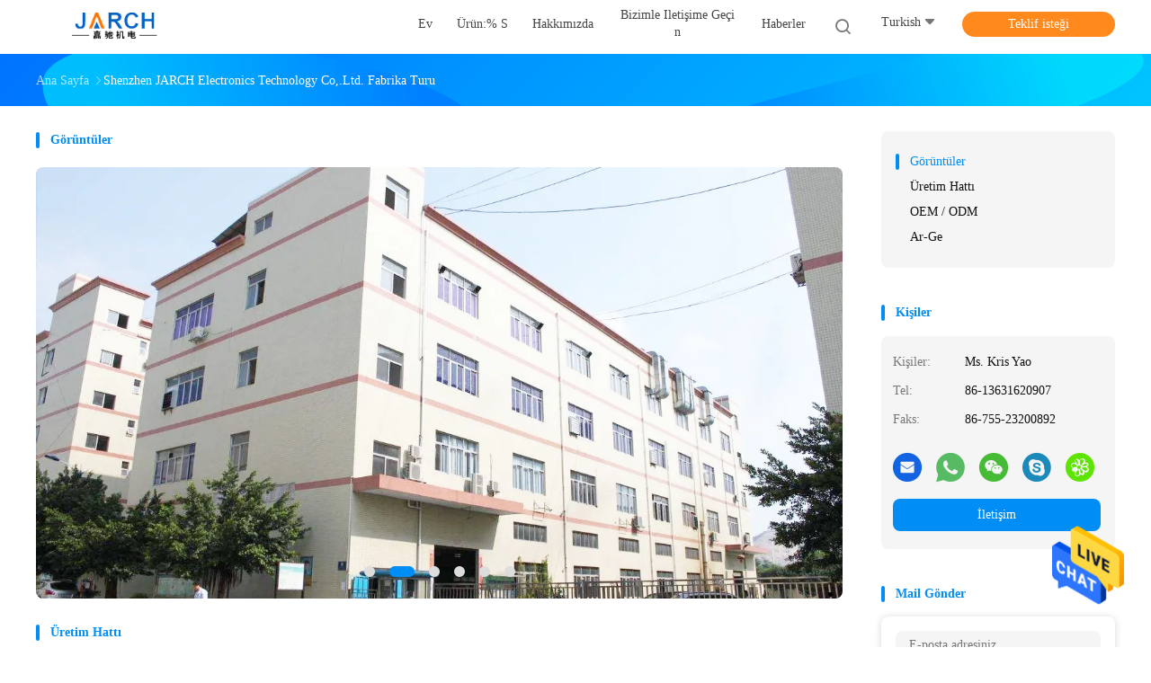

--- FILE ---
content_type: text/html
request_url: https://turkish.throughboreslipring.com/factory.html
body_size: 21496
content:
<!DOCTYPE html>
<html lang="tr">
<head>
	<meta charset="utf-8">
	<meta http-equiv="X-UA-Compatible" content="IE=edge">
	<meta name="viewport" content="width=device-width, initial-scale=1">
    <title>Çin Shenzhen JARCH Electronics Technology Co,.Ltd. fabrika üretim hattı</title>
    <meta name="keywords" content="Fabrika turu, Çin Shenzhen JARCH Electronics Technology Co,.Ltd., Üretim hattı, OEM / ODM" />
    <meta name="description" content="Çin Shenzhen JARCH Electronics Technology Co,.Ltd. fabrika turu: Çin lider üreticisi, sıkı üretim süreci, yüksek kaliteli ürünlerin seri üretimi." />
				<link rel='preload'
					  href=/photo/throughboreslipring/sitetpl/style/common.css?ver=1625805706 as='style'><link type='text/css' rel='stylesheet'
					  href=/photo/throughboreslipring/sitetpl/style/common.css?ver=1625805706 media='all'><meta property="og:title" content="Çin Shenzhen JARCH Electronics Technology Co,.Ltd. fabrika üretim hattı" />
<meta property="og:description" content="Çin Shenzhen JARCH Electronics Technology Co,.Ltd. fabrika turu: Çin lider üreticisi, sıkı üretim süreci, yüksek kaliteli ürünlerin seri üretimi." />
<meta property="og:site_name" content="Shenzhen JARCH Electronics Technology Co,.Ltd." />
<meta property="og:url" content="https://turkish.throughboreslipring.com/factory.html" />
<link rel="canonical" href="https://turkish.throughboreslipring.com/factory.html" />
<link rel="alternate" href="https://m.turkish.throughboreslipring.com/factory.html" media="only screen and (max-width: 640px)" />
<style type="text/css">
/*<![CDATA[*/
.consent__cookie {position: fixed;top: 0;left: 0;width: 100%;height: 0%;z-index: 100000;}.consent__cookie_bg {position: fixed;top: 0;left: 0;width: 100%;height: 100%;background: #000;opacity: .6;display: none }.consent__cookie_rel {position: fixed;bottom:0;left: 0;width: 100%;background: #fff;display: -webkit-box;display: -ms-flexbox;display: flex;flex-wrap: wrap;padding: 24px 80px;-webkit-box-sizing: border-box;box-sizing: border-box;-webkit-box-pack: justify;-ms-flex-pack: justify;justify-content: space-between;-webkit-transition: all ease-in-out .3s;transition: all ease-in-out .3s }.consent__close {position: absolute;top: 20px;right: 20px;cursor: pointer }.consent__close svg {fill: #777 }.consent__close:hover svg {fill: #000 }.consent__cookie_box {flex: 1;word-break: break-word;}.consent__warm {color: #777;font-size: 16px;margin-bottom: 12px;line-height: 19px }.consent__title {color: #333;font-size: 20px;font-weight: 600;margin-bottom: 12px;line-height: 23px }.consent__itxt {color: #333;font-size: 14px;margin-bottom: 12px;display: -webkit-box;display: -ms-flexbox;display: flex;-webkit-box-align: center;-ms-flex-align: center;align-items: center }.consent__itxt i {display: -webkit-inline-box;display: -ms-inline-flexbox;display: inline-flex;width: 28px;height: 28px;border-radius: 50%;background: #e0f9e9;margin-right: 8px;-webkit-box-align: center;-ms-flex-align: center;align-items: center;-webkit-box-pack: center;-ms-flex-pack: center;justify-content: center }.consent__itxt svg {fill: #3ca860 }.consent__txt {color: #a6a6a6;font-size: 14px;margin-bottom: 8px;line-height: 17px }.consent__btns {display: -webkit-box;display: -ms-flexbox;display: flex;-webkit-box-orient: vertical;-webkit-box-direction: normal;-ms-flex-direction: column;flex-direction: column;-webkit-box-pack: center;-ms-flex-pack: center;justify-content: center;flex-shrink: 0;}.consent__btn {width: 280px;height: 40px;line-height: 40px;text-align: center;background: #3ca860;color: #fff;border-radius: 4px;margin: 8px 0;-webkit-box-sizing: border-box;box-sizing: border-box;cursor: pointer;font-size:14px}.consent__btn:hover {background: #00823b }.consent__btn.empty {color: #3ca860;border: 1px solid #3ca860;background: #fff }.consent__btn.empty:hover {background: #3ca860;color: #fff }.open .consent__cookie_bg {display: block }.open .consent__cookie_rel {bottom: 0 }@media (max-width: 760px) {.consent__btns {width: 100%;align-items: center;}.consent__cookie_rel {padding: 20px 24px }}.consent__cookie.open {display: block;}.consent__cookie {display: none;}
/*]]>*/
</style>
<script type="text/javascript">
/*<![CDATA[*/
window.isvideotpl = 0;window.detailurl = '';
var isShowGuide=0;showGuideColor=0;var company_type = 4;var webim_domain = '';

var colorUrl = '';
var aisearch = 0;
var selfUrl = '';
window.playerReportUrl='/vod/view_count/report';
var query_string = ["Company","Factory"];
var g_tp = '';
var customtplcolor = 99702;
window.predomainsub = "";
/*]]>*/
</script>
</head>
<body>
<img src="/logo.gif" style="display:none" alt="logo"/>
    <div id="floatAd" style="z-index: 110000;position:absolute;right:30px;bottom:60px;height:79px;display: block;">
                                <a href="/webim/webim_tab.html" rel="nofollow" data-uid="0" onclick= 'setwebimCookie(0,0,4);' target="_blank">
            <img style="width: 80px;cursor: pointer;" alt='Mesaj gönder' src="/images/floatimage_chat.gif"/>
        </a>
                                </div>
<a style="display: none!important;" title="Shenzhen JARCH Electronics Technology Co,.Ltd." class="float-inquiry" href="/contactnow.html" onclick='setinquiryCookie("{\"showproduct\":0,\"pid\":0,\"name\":\"\",\"source_url\":\"\",\"picurl\":\"\",\"propertyDetail\":[],\"username\":\"Ms. Kris Yao\",\"viewTime\":\"Son giri\\u015f : 9 Saat 04 dakika \\u00f6nce\",\"subject\":\"Mutlu etmek g\\u00f6ndermek beni bir teklif!\",\"countrycode\":\"\"}");'></a>
<script>
var originProductInfo = '';
var originProductInfo = {"showproduct":1,"pid":"11991291","name":"ROHS 38mm Ge\u00e7i\u015fli Kayma Halkas\u0131 Fiber Optik D\u00f6ner Ba\u011flant\u0131 250~500RPM","source_url":"\/sale-11991291-rohs-38mm-through-bore-slip-ring-fiber-optic-rotary-joint-250-500rpm.html","picurl":"\/photo\/pd24085067-rohs_38mm_through_bore_slip_ring_fiber_optic_rotary_joint_250_500rpm.jpg","propertyDetail":[["\u0130D","3-1000mm"],["OD","10-1500 mm"],["\u0130leti\u015fim Malzemesi","K\u0131ymetli Maden:Alt\u0131n-Alt\u0131n"],["Ev materyalleri","Al\u00fcminyum ala\u015f\u0131m\u0131"]],"company_name":null,"picurl_c":"\/photo\/pc24085067-rohs_38mm_through_bore_slip_ring_fiber_optic_rotary_joint_250_500rpm.jpg","price":"US$99-300\/PIECE","username":"Ms. Kris Yao","viewTime":"Son giri\u015f : 10 Saat 04 dakika \u00f6nce","subject":"Senin en iyi fiyat\u0131 nedirROHS 38mm Ge\u00e7i\u015fli Kayma Halkas\u0131 Fiber Optik D\u00f6ner Ba\u011flant\u0131 250~500RPM","countrycode":""};
var save_url = "/contactsave.html";
var update_url = "/updateinquiry.html";
var productInfo = {};
var defaulProductInfo = {};
var myDate = new Date();
var curDate = myDate.getFullYear()+'-'+(parseInt(myDate.getMonth())+1)+'-'+myDate.getDate();
var message = '';
var default_pop = 1;
var leaveMessageDialog = document.getElementsByClassName('leave-message-dialog')[0]; // 获取弹层
var _$$ = function (dom) {
    return document.querySelectorAll(dom);
};
resInfo = originProductInfo;
resInfo['name'] = resInfo['name'] || '';
defaulProductInfo.pid = resInfo['pid'];
defaulProductInfo.productName = resInfo['name'] ?? '';
defaulProductInfo.productInfo = resInfo['propertyDetail'];
defaulProductInfo.productImg = resInfo['picurl_c'];
defaulProductInfo.subject = resInfo['subject'] ?? '';
defaulProductInfo.productImgAlt = resInfo['name'] ?? '';
var inquirypopup_tmp = 1;
var message = 'Sayın,'+'\r\n'+"İlgileniyorum"+' '+trim(resInfo['name'])+", bana tür, boyut, Adedi, malzeme vb. Gibi daha fazla ayrıntı gönderebilir misiniz?"+'\r\n'+"Teşekkürler!"+'\r\n'+"Cevabını bekliyorum.";
var message_1 = 'Sayın,'+'\r\n'+"İlgileniyorum"+' '+trim(resInfo['name'])+", bana tür, boyut, Adedi, malzeme vb. Gibi daha fazla ayrıntı gönderebilir misiniz?"+'\r\n'+"Teşekkürler!"+'\r\n'+"Cevabını bekliyorum.";
var message_2 = 'Merhaba,'+'\r\n'+"Bakıyorum"+' '+trim(resInfo['name'])+", lütfen bana fiyatı, özellikleri ve resmi gönderin."+'\r\n'+"Hızlı yanıtınız çok takdir edilecektir."+'\r\n'+"Daha fazla bilgi için benimle iletişime geçmekten çekinmeyin."+'\r\n'+"Çok teşekkürler.";
var message_3 = 'Merhaba,'+'\r\n'+trim(resInfo['name'])+' '+"beklentilerimi karşılıyor."+'\r\n'+"Lütfen bana en iyi fiyatı ve diğer bazı ürün bilgilerini verin."+'\r\n'+"Mail yoluyla benimle iletişime geçmekten çekinmeyin"+'\r\n'+"Çok teşekkürler.";

var message_4 = 'Sayın,'+'\r\n'+"FOB fiyatınız nedir"+' '+trim(resInfo['name'])+'?'+'\r\n'+"En yakın liman adı hangisi?"+'\r\n'+"Lütfen bana en kısa sürede cevap verin, daha fazla bilgi paylaşmanız daha iyi olur."+'\r\n'+"Saygılarımızla!";
var message_5 = 'Merhaba,'+'\r\n'+"Seninle çok ilgileniyorum"+' '+trim(resInfo['name'])+'.'+'\r\n'+"Lütfen bana ürün detaylarınızı gönderin."+'\r\n'+"Hızlı cevabınızı bekliyorum."+'\r\n'+"Bana posta yoluyla ulaşmaktan çekinmeyin."+'\r\n'+"Saygılarımızla!";

var message_6 = 'Sayın,'+'\r\n'+"Lütfen bize sizin hakkınızda bilgi verin"+' '+trim(resInfo['name'])+", tür, boyut, malzeme ve tabii ki en iyi fiyat gibi."+'\r\n'+"Hızlı cevabınızı bekliyorum."+'\r\n'+"Teşekkür ederiz!";
var message_7 = 'Sayın,'+'\r\n'+"Temin edebilir misin"+' '+trim(resInfo['name'])+" bizim için?"+'\r\n'+"Öncelikle bir fiyat listesi ve bazı ürün detayları istiyoruz."+'\r\n'+"En kısa sürede yanıt almayı ve işbirliğini dört gözle bekliyorum."+'\r\n'+"Çok teşekkür ederim.";
var message_8 = 'Selam,'+'\r\n'+"Bakıyorum"+' '+trim(resInfo['name'])+", lütfen bana biraz daha ayrıntılı ürün bilgisi verin."+'\r\n'+"Cevabını bekliyorum."+'\r\n'+"Teşekkür ederiz!";
var message_9 = 'Merhaba,'+'\r\n'+"Sizin"+' '+trim(resInfo['name'])+" gereksinimlerimi çok iyi karşılıyor."+'\r\n'+"Lütfen bana fiyatı, özellikleri ve benzer modeli gönderin."+'\r\n'+"Benimle sohbet etmekten çekinmeyin."+'\r\n'+"Teşekkürler!";
var message_10 = 'Sayın,'+'\r\n'+"Detayları ve teklifleri hakkında daha fazla bilgi edinmek istiyorum"+' '+trim(resInfo['name'])+'.'+'\r\n'+"Benimle temas kurmaktan çekinmeyin."+'\r\n'+"Saygılarımızla!";

var r = getRandom(1,10);

defaulProductInfo.message = eval("message_"+r);
    defaulProductInfo.message = eval("message_"+r);
        var mytAjax = {

    post: function(url, data, fn) {
        var xhr = new XMLHttpRequest();
        xhr.open("POST", url, true);
        xhr.setRequestHeader("Content-Type", "application/x-www-form-urlencoded;charset=UTF-8");
        xhr.setRequestHeader("X-Requested-With", "XMLHttpRequest");
        xhr.setRequestHeader('Content-Type','text/plain;charset=UTF-8');
        xhr.onreadystatechange = function() {
            if(xhr.readyState == 4 && (xhr.status == 200 || xhr.status == 304)) {
                fn.call(this, xhr.responseText);
            }
        };
        xhr.send(data);
    },

    postform: function(url, data, fn) {
        var xhr = new XMLHttpRequest();
        xhr.open("POST", url, true);
        xhr.setRequestHeader("X-Requested-With", "XMLHttpRequest");
        xhr.onreadystatechange = function() {
            if(xhr.readyState == 4 && (xhr.status == 200 || xhr.status == 304)) {
                fn.call(this, xhr.responseText);
            }
        };
        xhr.send(data);
    }
};
/*window.onload = function(){
    leaveMessageDialog = document.getElementsByClassName('leave-message-dialog')[0];
    if (window.localStorage.recordDialogStatus=='undefined' || (window.localStorage.recordDialogStatus!='undefined' && window.localStorage.recordDialogStatus != curDate)) {
        setTimeout(function(){
            if(parseInt(inquirypopup_tmp%10) == 1){
                creatDialog(defaulProductInfo, 1);
            }
        }, 6000);
    }
};*/
function trim(str)
{
    str = str.replace(/(^\s*)/g,"");
    return str.replace(/(\s*$)/g,"");
};
function getRandom(m,n){
    var num = Math.floor(Math.random()*(m - n) + n);
    return num;
};
function strBtn(param) {

    var starattextarea = document.getElementById("textareamessage").value.length;
    var email = document.getElementById("startEmail").value;

    var default_tip = document.querySelectorAll(".watermark_container").length;
    if (20 < starattextarea && starattextarea < 3000) {
        if(default_tip>0){
            document.getElementById("textareamessage1").parentNode.parentNode.nextElementSibling.style.display = "none";
        }else{
            document.getElementById("textareamessage1").parentNode.nextElementSibling.style.display = "none";
        }

    } else {
        if(default_tip>0){
            document.getElementById("textareamessage1").parentNode.parentNode.nextElementSibling.style.display = "block";
        }else{
            document.getElementById("textareamessage1").parentNode.nextElementSibling.style.display = "block";
        }

        return;
    }

    // var re = /^([a-zA-Z0-9_-])+@([a-zA-Z0-9_-])+\.([a-zA-Z0-9_-])+/i;/*邮箱不区分大小写*/
    var re = /^[a-zA-Z0-9][\w-]*(\.?[\w-]+)*@[a-zA-Z0-9-]+(\.[a-zA-Z0-9]+)+$/i;
    if (!re.test(email)) {
        document.getElementById("startEmail").nextElementSibling.style.display = "block";
        return;
    } else {
        document.getElementById("startEmail").nextElementSibling.style.display = "none";
    }

    var subject = document.getElementById("pop_subject").value;
    var pid = document.getElementById("pop_pid").value;
    var message = document.getElementById("textareamessage").value;
    var sender_email = document.getElementById("startEmail").value;
    var tel = '';
    if (document.getElementById("tel0") != undefined && document.getElementById("tel0") != '')
        tel = document.getElementById("tel0").value;
    var form_serialize = '&tel='+tel;

    form_serialize = form_serialize.replace(/\+/g, "%2B");
    mytAjax.post(save_url,"pid="+pid+"&subject="+subject+"&email="+sender_email+"&message="+(message)+form_serialize,function(res){
        var mes = JSON.parse(res);
        if(mes.status == 200){
            var iid = mes.iid;
            document.getElementById("pop_iid").value = iid;
            document.getElementById("pop_uuid").value = mes.uuid;

            if(typeof gtag_report_conversion === "function"){
                gtag_report_conversion();//执行统计js代码
            }
            if(typeof fbq === "function"){
                fbq('track','Purchase');//执行统计js代码
            }
        }
    });
    for (var index = 0; index < document.querySelectorAll(".dialog-content-pql").length; index++) {
        document.querySelectorAll(".dialog-content-pql")[index].style.display = "none";
    };
    $('#idphonepql').val(tel);
    document.getElementById("dialog-content-pql-id").style.display = "block";
    ;
};
function twoBtnOk(param) {

    var selectgender = document.getElementById("Mr").innerHTML;
    var iid = document.getElementById("pop_iid").value;
    var sendername = document.getElementById("idnamepql").value;
    var senderphone = document.getElementById("idphonepql").value;
    var sendercname = document.getElementById("idcompanypql").value;
    var uuid = document.getElementById("pop_uuid").value;
    var gender = 2;
    if(selectgender == 'Mr.') gender = 0;
    if(selectgender == 'Mrs.') gender = 1;
    var pid = document.getElementById("pop_pid").value;
    var form_serialize = '';

        form_serialize = form_serialize.replace(/\+/g, "%2B");

    mytAjax.post(update_url,"iid="+iid+"&gender="+gender+"&uuid="+uuid+"&name="+(sendername)+"&tel="+(senderphone)+"&company="+(sendercname)+form_serialize,function(res){});

    for (var index = 0; index < document.querySelectorAll(".dialog-content-pql").length; index++) {
        document.querySelectorAll(".dialog-content-pql")[index].style.display = "none";
    };
    document.getElementById("dialog-content-pql-ok").style.display = "block";

};
function toCheckMust(name) {
    $('#'+name+'error').hide();
}
function handClidk(param) {
    var starattextarea = document.getElementById("textareamessage1").value.length;
    var email = document.getElementById("startEmail1").value;
    var default_tip = document.querySelectorAll(".watermark_container").length;
    if (20 < starattextarea && starattextarea < 3000) {
        if(default_tip>0){
            document.getElementById("textareamessage1").parentNode.parentNode.nextElementSibling.style.display = "none";
        }else{
            document.getElementById("textareamessage1").parentNode.nextElementSibling.style.display = "none";
        }

    } else {
        if(default_tip>0){
            document.getElementById("textareamessage1").parentNode.parentNode.nextElementSibling.style.display = "block";
        }else{
            document.getElementById("textareamessage1").parentNode.nextElementSibling.style.display = "block";
        }

        return;
    }

    // var re = /^([a-zA-Z0-9_-])+@([a-zA-Z0-9_-])+\.([a-zA-Z0-9_-])+/i;
    var re = /^[a-zA-Z0-9][\w-]*(\.?[\w-]+)*@[a-zA-Z0-9-]+(\.[a-zA-Z0-9]+)+$/i;
    if (!re.test(email)) {
        document.getElementById("startEmail1").nextElementSibling.style.display = "block";
        return;
    } else {
        document.getElementById("startEmail1").nextElementSibling.style.display = "none";
    }

    var subject = document.getElementById("pop_subject").value;
    var pid = document.getElementById("pop_pid").value;
    var message = document.getElementById("textareamessage1").value;
    var sender_email = document.getElementById("startEmail1").value;
    var form_serialize = tel = '';
    if (document.getElementById("tel1") != undefined && document.getElementById("tel1") != '')
        tel = document.getElementById("tel1").value;
        mytAjax.post(save_url,"email="+sender_email+"&tel="+tel+"&pid="+pid+"&message="+message+"&subject="+subject+form_serialize,function(res){

        var mes = JSON.parse(res);
        if(mes.status == 200){
            var iid = mes.iid;
            document.getElementById("pop_iid").value = iid;
            document.getElementById("pop_uuid").value = mes.uuid;
            if(typeof gtag_report_conversion === "function"){
                gtag_report_conversion();//执行统计js代码
            }
        }

    });
    for (var index = 0; index < document.querySelectorAll(".dialog-content-pql").length; index++) {
        document.querySelectorAll(".dialog-content-pql")[index].style.display = "none";
    };
    $('#idphonepql').val(tel);
    document.getElementById("dialog-content-pql-id").style.display = "block";

};
window.addEventListener('load', function () {
    $('.checkbox-wrap label').each(function(){
        if($(this).find('input').prop('checked')){
            $(this).addClass('on')
        }else {
            $(this).removeClass('on')
        }
    })
    $(document).on('click', '.checkbox-wrap label' , function(ev){
        if (ev.target.tagName.toUpperCase() != 'INPUT') {
            $(this).toggleClass('on')
        }
    })
})

function hand_video(pdata) {
    data = JSON.parse(pdata);
    productInfo.productName = data.productName;
    productInfo.productInfo = data.productInfo;
    productInfo.productImg = data.productImg;
    productInfo.subject = data.subject;

    var message = 'Sayın,'+'\r\n'+"İlgileniyorum"+' '+trim(data.productName)+", bana tür, boyut, miktar, malzeme gibi daha fazla ayrıntı gönderebilir misiniz"+'\r\n'+"Teşekkürler!"+'\r\n'+"Cevabını bekliyorum.";

    var message = 'Sayın,'+'\r\n'+"İlgileniyorum"+' '+trim(data.productName)+", bana tür, boyut, Adedi, malzeme vb. Gibi daha fazla ayrıntı gönderebilir misiniz?"+'\r\n'+"Teşekkürler!"+'\r\n'+"Cevabını bekliyorum.";
    var message_1 = 'Sayın,'+'\r\n'+"İlgileniyorum"+' '+trim(data.productName)+", bana tür, boyut, Adedi, malzeme vb. Gibi daha fazla ayrıntı gönderebilir misiniz?"+'\r\n'+"Teşekkürler!"+'\r\n'+"Cevabını bekliyorum.";
    var message_2 = 'Merhaba,'+'\r\n'+"Bakıyorum"+' '+trim(data.productName)+", lütfen bana fiyatı, özellikleri ve resmi gönderin."+'\r\n'+"Hızlı yanıtınız çok takdir edilecektir."+'\r\n'+"Daha fazla bilgi için benimle iletişime geçmekten çekinmeyin."+'\r\n'+"Çok teşekkürler.";
    var message_3 = 'Merhaba,'+'\r\n'+trim(data.productName)+' '+"beklentilerimi karşılıyor."+'\r\n'+"Lütfen bana en iyi fiyatı ve diğer bazı ürün bilgilerini verin."+'\r\n'+"Mail yoluyla benimle iletişime geçmekten çekinmeyin"+'\r\n'+"Çok teşekkürler.";

    var message_4 = 'Sayın,'+'\r\n'+"FOB fiyatınız nedir"+' '+trim(data.productName)+'?'+'\r\n'+"En yakın liman adı hangisi?"+'\r\n'+"Lütfen bana en kısa sürede cevap verin, daha fazla bilgi paylaşmanız daha iyi olur."+'\r\n'+"Saygılarımızla!";
    var message_5 = 'Merhaba,'+'\r\n'+"Seninle çok ilgileniyorum"+' '+trim(data.productName)+'.'+'\r\n'+"Lütfen bana ürün detaylarınızı gönderin."+'\r\n'+"Hızlı cevabınızı bekliyorum."+'\r\n'+"Bana posta yoluyla ulaşmaktan çekinmeyin."+'\r\n'+"Saygılarımızla!";

    var message_6 = 'Sayın,'+'\r\n'+"Lütfen bize sizin hakkınızda bilgi verin"+' '+trim(data.productName)+", tür, boyut, malzeme ve tabii ki en iyi fiyat gibi."+'\r\n'+"Hızlı cevabınızı bekliyorum."+'\r\n'+"Teşekkür ederiz!";
    var message_7 = 'Sayın,'+'\r\n'+"Temin edebilir misin"+' '+trim(data.productName)+" bizim için?"+'\r\n'+"Öncelikle bir fiyat listesi ve bazı ürün detayları istiyoruz."+'\r\n'+"En kısa sürede yanıt almayı ve işbirliğini dört gözle bekliyorum."+'\r\n'+"Çok teşekkür ederim.";
    var message_8 = 'Selam,'+'\r\n'+"Bakıyorum"+' '+trim(data.productName)+", lütfen bana biraz daha ayrıntılı ürün bilgisi verin."+'\r\n'+"Cevabını bekliyorum."+'\r\n'+"Teşekkür ederiz!";
    var message_9 = 'Merhaba,'+'\r\n'+"Sizin"+' '+trim(data.productName)+" gereksinimlerimi çok iyi karşılıyor."+'\r\n'+"Lütfen bana fiyatı, özellikleri ve benzer modeli gönderin."+'\r\n'+"Benimle sohbet etmekten çekinmeyin."+'\r\n'+"Teşekkürler!";
    var message_10 = 'Sayın,'+'\r\n'+"Detayları ve teklifleri hakkında daha fazla bilgi edinmek istiyorum"+' '+trim(data.productName)+'.'+'\r\n'+"Benimle temas kurmaktan çekinmeyin."+'\r\n'+"Saygılarımızla!";

    var r = getRandom(1,10);

    productInfo.message = eval("message_"+r);
            if(parseInt(inquirypopup_tmp/10) == 1){
        productInfo.message = "";
    }
    productInfo.pid = data.pid;
    creatDialog(productInfo, 2);
};

function handDialog(pdata) {
    data = JSON.parse(pdata);
    productInfo.productName = data.productName;
    productInfo.productInfo = data.productInfo;
    productInfo.productImg = data.productImg;
    productInfo.subject = data.subject;

    var message = 'Sayın,'+'\r\n'+"İlgileniyorum"+' '+trim(data.productName)+", bana tür, boyut, miktar, malzeme gibi daha fazla ayrıntı gönderebilir misiniz"+'\r\n'+"Teşekkürler!"+'\r\n'+"Cevabını bekliyorum.";

    var message = 'Sayın,'+'\r\n'+"İlgileniyorum"+' '+trim(data.productName)+", bana tür, boyut, Adedi, malzeme vb. Gibi daha fazla ayrıntı gönderebilir misiniz?"+'\r\n'+"Teşekkürler!"+'\r\n'+"Cevabını bekliyorum.";
    var message_1 = 'Sayın,'+'\r\n'+"İlgileniyorum"+' '+trim(data.productName)+", bana tür, boyut, Adedi, malzeme vb. Gibi daha fazla ayrıntı gönderebilir misiniz?"+'\r\n'+"Teşekkürler!"+'\r\n'+"Cevabını bekliyorum.";
    var message_2 = 'Merhaba,'+'\r\n'+"Bakıyorum"+' '+trim(data.productName)+", lütfen bana fiyatı, özellikleri ve resmi gönderin."+'\r\n'+"Hızlı yanıtınız çok takdir edilecektir."+'\r\n'+"Daha fazla bilgi için benimle iletişime geçmekten çekinmeyin."+'\r\n'+"Çok teşekkürler.";
    var message_3 = 'Merhaba,'+'\r\n'+trim(data.productName)+' '+"beklentilerimi karşılıyor."+'\r\n'+"Lütfen bana en iyi fiyatı ve diğer bazı ürün bilgilerini verin."+'\r\n'+"Mail yoluyla benimle iletişime geçmekten çekinmeyin"+'\r\n'+"Çok teşekkürler.";

    var message_4 = 'Sayın,'+'\r\n'+"FOB fiyatınız nedir"+' '+trim(data.productName)+'?'+'\r\n'+"En yakın liman adı hangisi?"+'\r\n'+"Lütfen bana en kısa sürede cevap verin, daha fazla bilgi paylaşmanız daha iyi olur."+'\r\n'+"Saygılarımızla!";
    var message_5 = 'Merhaba,'+'\r\n'+"Seninle çok ilgileniyorum"+' '+trim(data.productName)+'.'+'\r\n'+"Lütfen bana ürün detaylarınızı gönderin."+'\r\n'+"Hızlı cevabınızı bekliyorum."+'\r\n'+"Bana posta yoluyla ulaşmaktan çekinmeyin."+'\r\n'+"Saygılarımızla!";

    var message_6 = 'Sayın,'+'\r\n'+"Lütfen bize sizin hakkınızda bilgi verin"+' '+trim(data.productName)+", tür, boyut, malzeme ve tabii ki en iyi fiyat gibi."+'\r\n'+"Hızlı cevabınızı bekliyorum."+'\r\n'+"Teşekkür ederiz!";
    var message_7 = 'Sayın,'+'\r\n'+"Temin edebilir misin"+' '+trim(data.productName)+" bizim için?"+'\r\n'+"Öncelikle bir fiyat listesi ve bazı ürün detayları istiyoruz."+'\r\n'+"En kısa sürede yanıt almayı ve işbirliğini dört gözle bekliyorum."+'\r\n'+"Çok teşekkür ederim.";
    var message_8 = 'Selam,'+'\r\n'+"Bakıyorum"+' '+trim(data.productName)+", lütfen bana biraz daha ayrıntılı ürün bilgisi verin."+'\r\n'+"Cevabını bekliyorum."+'\r\n'+"Teşekkür ederiz!";
    var message_9 = 'Merhaba,'+'\r\n'+"Sizin"+' '+trim(data.productName)+" gereksinimlerimi çok iyi karşılıyor."+'\r\n'+"Lütfen bana fiyatı, özellikleri ve benzer modeli gönderin."+'\r\n'+"Benimle sohbet etmekten çekinmeyin."+'\r\n'+"Teşekkürler!";
    var message_10 = 'Sayın,'+'\r\n'+"Detayları ve teklifleri hakkında daha fazla bilgi edinmek istiyorum"+' '+trim(data.productName)+'.'+'\r\n'+"Benimle temas kurmaktan çekinmeyin."+'\r\n'+"Saygılarımızla!";

    var r = getRandom(1,10);
    productInfo.message = eval("message_"+r);
            if(parseInt(inquirypopup_tmp/10) == 1){
        productInfo.message = "";
    }
    productInfo.pid = data.pid;
    creatDialog(productInfo, 2);
};

function closepql(param) {

    leaveMessageDialog.style.display = 'none';
};

function closepql2(param) {

    for (var index = 0; index < document.querySelectorAll(".dialog-content-pql").length; index++) {
        document.querySelectorAll(".dialog-content-pql")[index].style.display = "none";
    };
    document.getElementById("dialog-content-pql-ok").style.display = "block";
};

function decodeHtmlEntities(str) {
    var tempElement = document.createElement('div');
    tempElement.innerHTML = str;
    return tempElement.textContent || tempElement.innerText || '';
}

function initProduct(productInfo,type){

    productInfo.productName = decodeHtmlEntities(productInfo.productName);
    productInfo.message = decodeHtmlEntities(productInfo.message);

    leaveMessageDialog = document.getElementsByClassName('leave-message-dialog')[0];
    leaveMessageDialog.style.display = "block";
    if(type == 3){
        var popinquiryemail = document.getElementById("popinquiryemail").value;
        _$$("#startEmail1")[0].value = popinquiryemail;
    }else{
        _$$("#startEmail1")[0].value = "";
    }
    _$$("#startEmail")[0].value = "";
    _$$("#idnamepql")[0].value = "";
    _$$("#idphonepql")[0].value = "";
    _$$("#idcompanypql")[0].value = "";

    _$$("#pop_pid")[0].value = productInfo.pid;
    _$$("#pop_subject")[0].value = productInfo.subject;
    
    if(parseInt(inquirypopup_tmp/10) == 1){
        productInfo.message = "";
    }

    _$$("#textareamessage1")[0].value = productInfo.message;
    _$$("#textareamessage")[0].value = productInfo.message;

    _$$("#dialog-content-pql-id .titlep")[0].innerHTML = productInfo.productName;
    _$$("#dialog-content-pql-id img")[0].setAttribute("src", productInfo.productImg);
    _$$("#dialog-content-pql-id img")[0].setAttribute("alt", productInfo.productImgAlt);

    _$$("#dialog-content-pql-id-hand img")[0].setAttribute("src", productInfo.productImg);
    _$$("#dialog-content-pql-id-hand img")[0].setAttribute("alt", productInfo.productImgAlt);
    _$$("#dialog-content-pql-id-hand .titlep")[0].innerHTML = productInfo.productName;

    if (productInfo.productInfo.length > 0) {
        var ul2, ul;
        ul = document.createElement("ul");
        for (var index = 0; index < productInfo.productInfo.length; index++) {
            var el = productInfo.productInfo[index];
            var li = document.createElement("li");
            var span1 = document.createElement("span");
            span1.innerHTML = el[0] + ":";
            var span2 = document.createElement("span");
            span2.innerHTML = el[1];
            li.appendChild(span1);
            li.appendChild(span2);
            ul.appendChild(li);

        }
        ul2 = ul.cloneNode(true);
        if (type === 1) {
            _$$("#dialog-content-pql-id .left")[0].replaceChild(ul, _$$("#dialog-content-pql-id .left ul")[0]);
        } else {
            _$$("#dialog-content-pql-id-hand .left")[0].replaceChild(ul2, _$$("#dialog-content-pql-id-hand .left ul")[0]);
            _$$("#dialog-content-pql-id .left")[0].replaceChild(ul, _$$("#dialog-content-pql-id .left ul")[0]);
        }
    };
    for (var index = 0; index < _$$("#dialog-content-pql-id .right ul li").length; index++) {
        _$$("#dialog-content-pql-id .right ul li")[index].addEventListener("click", function (params) {
            _$$("#dialog-content-pql-id .right #Mr")[0].innerHTML = this.innerHTML
        }, false)

    };

};
function closeInquiryCreateDialog() {
    document.getElementById("xuanpan_dialog_box_pql").style.display = "none";
};
function showInquiryCreateDialog() {
    document.getElementById("xuanpan_dialog_box_pql").style.display = "block";
};
function submitPopInquiry(){
    var message = document.getElementById("inquiry_message").value;
    var email = document.getElementById("inquiry_email").value;
    var subject = defaulProductInfo.subject;
    var pid = defaulProductInfo.pid;
    if (email === undefined) {
        showInquiryCreateDialog();
        document.getElementById("inquiry_email").style.border = "1px solid red";
        return false;
    };
    if (message === undefined) {
        showInquiryCreateDialog();
        document.getElementById("inquiry_message").style.border = "1px solid red";
        return false;
    };
    if (email.search(/^\w+((-\w+)|(\.\w+))*\@[A-Za-z0-9]+((\.|-)[A-Za-z0-9]+)*\.[A-Za-z0-9]+$/) == -1) {
        document.getElementById("inquiry_email").style.border= "1px solid red";
        showInquiryCreateDialog();
        return false;
    } else {
        document.getElementById("inquiry_email").style.border= "";
    };
    if (message.length < 20 || message.length >3000) {
        showInquiryCreateDialog();
        document.getElementById("inquiry_message").style.border = "1px solid red";
        return false;
    } else {
        document.getElementById("inquiry_message").style.border = "";
    };
    var tel = '';
    if (document.getElementById("tel") != undefined && document.getElementById("tel") != '')
        tel = document.getElementById("tel").value;

    mytAjax.post(save_url,"pid="+pid+"&subject="+subject+"&email="+email+"&message="+(message)+'&tel='+tel,function(res){
        var mes = JSON.parse(res);
        if(mes.status == 200){
            var iid = mes.iid;
            document.getElementById("pop_iid").value = iid;
            document.getElementById("pop_uuid").value = mes.uuid;

        }
    });
    initProduct(defaulProductInfo);
    for (var index = 0; index < document.querySelectorAll(".dialog-content-pql").length; index++) {
        document.querySelectorAll(".dialog-content-pql")[index].style.display = "none";
    };
    $('#idphonepql').val(tel);
    document.getElementById("dialog-content-pql-id").style.display = "block";

};

//带附件上传
function submitPopInquiryfile(email_id,message_id,check_sort,name_id,phone_id,company_id,attachments){

    if(typeof(check_sort) == 'undefined'){
        check_sort = 0;
    }
    var message = document.getElementById(message_id).value;
    var email = document.getElementById(email_id).value;
    var attachments = document.getElementById(attachments).value;
    if(typeof(name_id) !== 'undefined' && name_id != ""){
        var name  = document.getElementById(name_id).value;
    }
    if(typeof(phone_id) !== 'undefined' && phone_id != ""){
        var phone = document.getElementById(phone_id).value;
    }
    if(typeof(company_id) !== 'undefined' && company_id != ""){
        var company = document.getElementById(company_id).value;
    }
    var subject = defaulProductInfo.subject;
    var pid = defaulProductInfo.pid;

    if(check_sort == 0){
        if (email === undefined) {
            showInquiryCreateDialog();
            document.getElementById(email_id).style.border = "1px solid red";
            return false;
        };
        if (message === undefined) {
            showInquiryCreateDialog();
            document.getElementById(message_id).style.border = "1px solid red";
            return false;
        };

        if (email.search(/^\w+((-\w+)|(\.\w+))*\@[A-Za-z0-9]+((\.|-)[A-Za-z0-9]+)*\.[A-Za-z0-9]+$/) == -1) {
            document.getElementById(email_id).style.border= "1px solid red";
            showInquiryCreateDialog();
            return false;
        } else {
            document.getElementById(email_id).style.border= "";
        };
        if (message.length < 20 || message.length >3000) {
            showInquiryCreateDialog();
            document.getElementById(message_id).style.border = "1px solid red";
            return false;
        } else {
            document.getElementById(message_id).style.border = "";
        };
    }else{

        if (message === undefined) {
            showInquiryCreateDialog();
            document.getElementById(message_id).style.border = "1px solid red";
            return false;
        };

        if (email === undefined) {
            showInquiryCreateDialog();
            document.getElementById(email_id).style.border = "1px solid red";
            return false;
        };

        if (message.length < 20 || message.length >3000) {
            showInquiryCreateDialog();
            document.getElementById(message_id).style.border = "1px solid red";
            return false;
        } else {
            document.getElementById(message_id).style.border = "";
        };

        if (email.search(/^\w+((-\w+)|(\.\w+))*\@[A-Za-z0-9]+((\.|-)[A-Za-z0-9]+)*\.[A-Za-z0-9]+$/) == -1) {
            document.getElementById(email_id).style.border= "1px solid red";
            showInquiryCreateDialog();
            return false;
        } else {
            document.getElementById(email_id).style.border= "";
        };

    };

    mytAjax.post(save_url,"pid="+pid+"&subject="+subject+"&email="+email+"&message="+message+"&company="+company+"&attachments="+attachments,function(res){
        var mes = JSON.parse(res);
        if(mes.status == 200){
            var iid = mes.iid;
            document.getElementById("pop_iid").value = iid;
            document.getElementById("pop_uuid").value = mes.uuid;

            if(typeof gtag_report_conversion === "function"){
                gtag_report_conversion();//执行统计js代码
            }
            if(typeof fbq === "function"){
                fbq('track','Purchase');//执行统计js代码
            }
        }
    });
    initProduct(defaulProductInfo);

    if(name !== undefined && name != ""){
        _$$("#idnamepql")[0].value = name;
    }

    if(phone !== undefined && phone != ""){
        _$$("#idphonepql")[0].value = phone;
    }

    if(company !== undefined && company != ""){
        _$$("#idcompanypql")[0].value = company;
    }

    for (var index = 0; index < document.querySelectorAll(".dialog-content-pql").length; index++) {
        document.querySelectorAll(".dialog-content-pql")[index].style.display = "none";
    };
    document.getElementById("dialog-content-pql-id").style.display = "block";

};
function submitPopInquiryByParam(email_id,message_id,check_sort,name_id,phone_id,company_id){

    if(typeof(check_sort) == 'undefined'){
        check_sort = 0;
    }

    var senderphone = '';
    var message = document.getElementById(message_id).value;
    var email = document.getElementById(email_id).value;
    if(typeof(name_id) !== 'undefined' && name_id != ""){
        var name  = document.getElementById(name_id).value;
    }
    if(typeof(phone_id) !== 'undefined' && phone_id != ""){
        var phone = document.getElementById(phone_id).value;
        senderphone = phone;
    }
    if(typeof(company_id) !== 'undefined' && company_id != ""){
        var company = document.getElementById(company_id).value;
    }
    var subject = defaulProductInfo.subject;
    var pid = defaulProductInfo.pid;

    if(check_sort == 0){
        if (email === undefined) {
            showInquiryCreateDialog();
            document.getElementById(email_id).style.border = "1px solid red";
            return false;
        };
        if (message === undefined) {
            showInquiryCreateDialog();
            document.getElementById(message_id).style.border = "1px solid red";
            return false;
        };

        if (email.search(/^\w+((-\w+)|(\.\w+))*\@[A-Za-z0-9]+((\.|-)[A-Za-z0-9]+)*\.[A-Za-z0-9]+$/) == -1) {
            document.getElementById(email_id).style.border= "1px solid red";
            showInquiryCreateDialog();
            return false;
        } else {
            document.getElementById(email_id).style.border= "";
        };
        if (message.length < 20 || message.length >3000) {
            showInquiryCreateDialog();
            document.getElementById(message_id).style.border = "1px solid red";
            return false;
        } else {
            document.getElementById(message_id).style.border = "";
        };
    }else{

        if (message === undefined) {
            showInquiryCreateDialog();
            document.getElementById(message_id).style.border = "1px solid red";
            return false;
        };

        if (email === undefined) {
            showInquiryCreateDialog();
            document.getElementById(email_id).style.border = "1px solid red";
            return false;
        };

        if (message.length < 20 || message.length >3000) {
            showInquiryCreateDialog();
            document.getElementById(message_id).style.border = "1px solid red";
            return false;
        } else {
            document.getElementById(message_id).style.border = "";
        };

        if (email.search(/^\w+((-\w+)|(\.\w+))*\@[A-Za-z0-9]+((\.|-)[A-Za-z0-9]+)*\.[A-Za-z0-9]+$/) == -1) {
            document.getElementById(email_id).style.border= "1px solid red";
            showInquiryCreateDialog();
            return false;
        } else {
            document.getElementById(email_id).style.border= "";
        };

    };

    var productsku = "";
    if($("#product_sku").length > 0){
        productsku = $("#product_sku").html();
    }

    mytAjax.post(save_url,"tel="+senderphone+"&pid="+pid+"&subject="+subject+"&email="+email+"&message="+message+"&messagesku="+encodeURI(productsku),function(res){
        var mes = JSON.parse(res);
        if(mes.status == 200){
            var iid = mes.iid;
            document.getElementById("pop_iid").value = iid;
            document.getElementById("pop_uuid").value = mes.uuid;

            if(typeof gtag_report_conversion === "function"){
                gtag_report_conversion();//执行统计js代码
            }
            if(typeof fbq === "function"){
                fbq('track','Purchase');//执行统计js代码
            }
        }
    });
    initProduct(defaulProductInfo);

    if(name !== undefined && name != ""){
        _$$("#idnamepql")[0].value = name;
    }

    if(phone !== undefined && phone != ""){
        _$$("#idphonepql")[0].value = phone;
    }

    if(company !== undefined && company != ""){
        _$$("#idcompanypql")[0].value = company;
    }

    for (var index = 0; index < document.querySelectorAll(".dialog-content-pql").length; index++) {
        document.querySelectorAll(".dialog-content-pql")[index].style.display = "none";

    };
    document.getElementById("dialog-content-pql-id").style.display = "block";

};

function creat_videoDialog(productInfo, type) {

    if(type == 1){
        if(default_pop != 1){
            return false;
        }
        window.localStorage.recordDialogStatus = curDate;
    }else{
        default_pop = 0;
    }
    initProduct(productInfo, type);
    if (type === 1) {
        // 自动弹出
        for (var index = 0; index < document.querySelectorAll(".dialog-content-pql").length; index++) {

            document.querySelectorAll(".dialog-content-pql")[index].style.display = "none";
        };
        document.getElementById("dialog-content-pql").style.display = "block";
    } else {
        // 手动弹出
        for (var index = 0; index < document.querySelectorAll(".dialog-content-pql").length; index++) {
            document.querySelectorAll(".dialog-content-pql")[index].style.display = "none";
        };
        document.getElementById("dialog-content-pql-id-hand").style.display = "block";
    }
}

function creatDialog(productInfo, type) {

    if(type == 1){
        if(default_pop != 1){
            return false;
        }
        window.localStorage.recordDialogStatus = curDate;
    }else{
        default_pop = 0;
    }
    initProduct(productInfo, type);
    if (type === 1) {
        // 自动弹出
        for (var index = 0; index < document.querySelectorAll(".dialog-content-pql").length; index++) {

            document.querySelectorAll(".dialog-content-pql")[index].style.display = "none";
        };
        document.getElementById("dialog-content-pql").style.display = "block";
    } else {
        // 手动弹出
        for (var index = 0; index < document.querySelectorAll(".dialog-content-pql").length; index++) {
            document.querySelectorAll(".dialog-content-pql")[index].style.display = "none";
        };
        document.getElementById("dialog-content-pql-id-hand").style.display = "block";
    }
}

//带邮箱信息打开询盘框 emailtype=1表示带入邮箱
function openDialog(emailtype){
    var type = 2;//不带入邮箱，手动弹出
    if(emailtype == 1){
        var popinquiryemail = document.getElementById("popinquiryemail").value;
        // var re = /^([a-zA-Z0-9_-])+@([a-zA-Z0-9_-])+\.([a-zA-Z0-9_-])+/i;
        var re = /^[a-zA-Z0-9][\w-]*(\.?[\w-]+)*@[a-zA-Z0-9-]+(\.[a-zA-Z0-9]+)+$/i;
        if (!re.test(popinquiryemail)) {
            //前端提示样式;
            showInquiryCreateDialog();
            document.getElementById("popinquiryemail").style.border = "1px solid red";
            return false;
        } else {
            //前端提示样式;
        }
        var type = 3;
    }
    creatDialog(defaulProductInfo,type);
}

//上传附件
function inquiryUploadFile(){
    var fileObj = document.querySelector("#fileId").files[0];
    //构建表单数据
    var formData = new FormData();
    var filesize = fileObj.size;
    if(filesize > 10485760 || filesize == 0) {
        document.getElementById("filetips").style.display = "block";
        return false;
    }else {
        document.getElementById("filetips").style.display = "none";
    }
    formData.append('popinquiryfile', fileObj);
    document.getElementById("quotefileform").reset();
    var save_url = "/inquiryuploadfile.html";
    mytAjax.postform(save_url,formData,function(res){
        var mes = JSON.parse(res);
        if(mes.status == 200){
            document.getElementById("uploader-file-info").innerHTML = document.getElementById("uploader-file-info").innerHTML + "<span class=op>"+mes.attfile.name+"<a class=delatt id=att"+mes.attfile.id+" onclick=delatt("+mes.attfile.id+");>Delete</a></span>";
            var nowattachs = document.getElementById("attachments").value;
            if( nowattachs !== ""){
                var attachs = JSON.parse(nowattachs);
                attachs[mes.attfile.id] = mes.attfile;
            }else{
                var attachs = {};
                attachs[mes.attfile.id] = mes.attfile;
            }
            document.getElementById("attachments").value = JSON.stringify(attachs);
        }
    });
}
//附件删除
function delatt(attid)
{
    var nowattachs = document.getElementById("attachments").value;
    if( nowattachs !== ""){
        var attachs = JSON.parse(nowattachs);
        if(attachs[attid] == ""){
            return false;
        }
        var formData = new FormData();
        var delfile = attachs[attid]['filename'];
        var save_url = "/inquirydelfile.html";
        if(delfile != "") {
            formData.append('delfile', delfile);
            mytAjax.postform(save_url, formData, function (res) {
                if(res !== "") {
                    var mes = JSON.parse(res);
                    if (mes.status == 200) {
                        delete attachs[attid];
                        document.getElementById("attachments").value = JSON.stringify(attachs);
                        var s = document.getElementById("att"+attid);
                        s.parentNode.remove();
                    }
                }
            });
        }
    }else{
        return false;
    }
}

</script>
<div class="leave-message-dialog" style="display: none">
<style>
    .leave-message-dialog .close:before, .leave-message-dialog .close:after{
        content:initial;
    }
</style>
<div class="dialog-content-pql" id="dialog-content-pql" style="display: none">
    <span class="close" onclick="closepql()"><img src="/images/close.png" alt="close"></span>
    <div class="title">
        <p class="firstp-pql">Mesaj bırakın</p>
        <p class="lastp-pql">Sizi yakında arayacağız!</p>
    </div>
    <div class="form">
        <div class="textarea">
            <textarea style='font-family: robot;'  name="" id="textareamessage" cols="30" rows="10" style="margin-bottom:14px;width:100%"
                placeholder="Lütfen sorgulama detaylarınızı giriniz."></textarea>
        </div>
        <p class="error-pql"> <span class="icon-pql"><img src="/images/error.png" alt="Shenzhen JARCH Electronics Technology Co,.Ltd."></span> Mesajınız 20-3.000 karakter arasında olmalıdır!</p>
        <input id="startEmail" type="text" placeholder="E-postanızı giriniz" onkeydown="if(event.keyCode === 13){ strBtn();}">
        <p class="error-pql"><span class="icon-pql"><img src="/images/error.png" alt="Shenzhen JARCH Electronics Technology Co,.Ltd."></span> Lütfen emailinizi kontrol edin! </p>
                <div class="operations">
            <div class='btn' id="submitStart" type="submit" onclick="strBtn()">Sunmak</div>
        </div>
            </div>
</div>
<div class="dialog-content-pql dialog-content-pql-id" id="dialog-content-pql-id" style="display:none">
        <span class="close" onclick="closepql2()"><svg t="1648434466530" class="icon" viewBox="0 0 1024 1024" version="1.1" xmlns="http://www.w3.org/2000/svg" p-id="2198" width="16" height="16"><path d="M576 512l277.333333 277.333333-64 64-277.333333-277.333333L234.666667 853.333333 170.666667 789.333333l277.333333-277.333333L170.666667 234.666667 234.666667 170.666667l277.333333 277.333333L789.333333 170.666667 853.333333 234.666667 576 512z" fill="#444444" p-id="2199"></path></svg></span>
    <div class="left">
        <div class="img"><img></div>
        <p class="titlep"></p>
        <ul> </ul>
    </div>
    <div class="right">
                <p class="title">Daha fazla bilgi daha iyi iletişimi kolaylaştırır.</p>
                <div style="position: relative;">
            <div class="mr"> <span id="Mr">Bay.</span>
                <ul>
                    <li>Bay.</li>
                    <li>Bayan.</li>
                </ul>
            </div>
            <input style="text-indent: 80px;" type="text" id="idnamepql" placeholder="Adınızı girin">
        </div>
        <input type="text"  id="idphonepql"  placeholder="Telefon numarası">
        <input type="text" id="idcompanypql"  placeholder="şirket" onkeydown="if(event.keyCode === 13){ twoBtnOk();}">
                <div class="btn form_new" id="twoBtnOk" onclick="twoBtnOk()">tamam</div>
    </div>
</div>

<div class="dialog-content-pql dialog-content-pql-ok" id="dialog-content-pql-ok" style="display:none">
        <span class="close" onclick="closepql()"><svg t="1648434466530" class="icon" viewBox="0 0 1024 1024" version="1.1" xmlns="http://www.w3.org/2000/svg" p-id="2198" width="16" height="16"><path d="M576 512l277.333333 277.333333-64 64-277.333333-277.333333L234.666667 853.333333 170.666667 789.333333l277.333333-277.333333L170.666667 234.666667 234.666667 170.666667l277.333333 277.333333L789.333333 170.666667 853.333333 234.666667 576 512z" fill="#444444" p-id="2199"></path></svg></span>
    <div class="duihaook"></div>
        <p class="title">Başarıyla gönderildi!</p>
        <p class="p1" style="text-align: center; font-size: 18px; margin-top: 14px;">Sizi yakında arayacağız!</p>
    <div class="btn" onclick="closepql()" id="endOk" style="margin: 0 auto;margin-top: 50px;">tamam</div>
</div>
<div class="dialog-content-pql dialog-content-pql-id dialog-content-pql-id-hand" id="dialog-content-pql-id-hand"
    style="display:none">
     <input type="hidden" name="pop_pid" id="pop_pid" value="0">
     <input type="hidden" name="pop_subject" id="pop_subject" value="">
     <input type="hidden" name="pop_iid" id="pop_iid" value="0">
     <input type="hidden" name="pop_uuid" id="pop_uuid" value="0">
        <span class="close" onclick="closepql()"><svg t="1648434466530" class="icon" viewBox="0 0 1024 1024" version="1.1" xmlns="http://www.w3.org/2000/svg" p-id="2198" width="16" height="16"><path d="M576 512l277.333333 277.333333-64 64-277.333333-277.333333L234.666667 853.333333 170.666667 789.333333l277.333333-277.333333L170.666667 234.666667 234.666667 170.666667l277.333333 277.333333L789.333333 170.666667 853.333333 234.666667 576 512z" fill="#444444" p-id="2199"></path></svg></span>
    <div class="left">
        <div class="img"><img></div>
        <p class="titlep"></p>
        <ul> </ul>
    </div>
    <div class="right" style="float:right">
                <div class="title">
            <p class="firstp-pql">Mesaj bırakın</p>
            <p class="lastp-pql">Sizi yakında arayacağız!</p>
        </div>
                <div class="form">
            <div class="textarea">
                <textarea style='font-family: robot;' name="message" id="textareamessage1" cols="30" rows="10"
                    placeholder="Lütfen sorgulama detaylarınızı giriniz."></textarea>
            </div>
            <p class="error-pql"> <span class="icon-pql"><img src="/images/error.png" alt="Shenzhen JARCH Electronics Technology Co,.Ltd."></span> Mesajınız 20-3.000 karakter arasında olmalıdır!</p>

                            <input style="display:none" id="tel1" name="tel" type="text" oninput="value=value.replace(/[^0-9_+-]/g,'');" placeholder="Telefon numarası">
                        <input id='startEmail1' name='email' data-type='1' type='text'
                   placeholder="E-postanızı giriniz"
                   onkeydown='if(event.keyCode === 13){ handClidk();}'>
            
            <p class='error-pql'><span class='icon-pql'>
                    <img src="/images/error.png" alt="Shenzhen JARCH Electronics Technology Co,.Ltd."></span> Lütfen emailinizi kontrol edin!            </p>

            <div class="operations">
                <div class='btn' id="submitStart1" type="submit" onclick="handClidk()">Sunmak</div>
            </div>
        </div>
    </div>
</div>
</div>
<div id="xuanpan_dialog_box_pql" class="xuanpan_dialog_box_pql"
    style="display:none;background:rgba(0,0,0,.6);width:100%;height:100%;position: fixed;top:0;left:0;z-index: 999999;">
    <div class="box_pql"
      style="width:526px;height:206px;background:rgba(255,255,255,1);opacity:1;border-radius:4px;position: absolute;left: 50%;top: 50%;transform: translate(-50%,-50%);">
      <div onclick="closeInquiryCreateDialog()" class="close close_create_dialog"
        style="cursor: pointer;height:42px;width:40px;float:right;padding-top: 16px;"><span
          style="display: inline-block;width: 25px;height: 2px;background: rgb(114, 114, 114);transform: rotate(45deg); "><span
            style="display: block;width: 25px;height: 2px;background: rgb(114, 114, 114);transform: rotate(-90deg); "></span></span>
      </div>
      <div
        style="height: 72px; overflow: hidden; text-overflow: ellipsis; display:-webkit-box;-ebkit-line-clamp: 3;-ebkit-box-orient: vertical; margin-top: 58px; padding: 0 84px; font-size: 18px; color: rgba(51, 51, 51, 1); text-align: center; ">
        Lütfen doğru e-postanızı ve detaylı gereksinimlerinizi (20-3.000 karakter) bırakın.</div>
      <div onclick="closeInquiryCreateDialog()" class="close_create_dialog"
        style="width: 139px; height: 36px; background: rgba(253, 119, 34, 1); border-radius: 4px; margin: 16px auto; color: rgba(255, 255, 255, 1); font-size: 18px; line-height: 36px; text-align: center;">
        tamam</div>
    </div>
</div>
<style>
.header_99702_101 .language-list li div:hover,
.header_99702_101 .language-list li a:hover
{
  color: #008ef6;
    }
    .header_99702_101 .language-list{
        width: 170px;
    }
    .header_99702_101 .language-list a{
        padding:0px;
    }
    .header_99702_101 .language-list li  div{
      display: block;
      line-height: 32px;
      height: 32px;
      padding: 0px;
      text-overflow: ellipsis;
      white-space: nowrap;
      overflow: hidden;
      color: #fff;
      text-decoration: none;
      font-size: 14px;
      color: #444;
      font-weight: normal;
      text-transform: capitalize;
      -webkit-transition: color .2s ease-in-out;
      -moz-transition: color .2s ease-in-out;
      -o-transition: color .2s ease-in-out;
      -ms-transition: color .2s ease-in-out;
      transition: color .2s ease-in-out;
    }
    .header_70701 .lang .lang-list div:hover,
.header_70701 .lang .lang-list a:hover
{background: #fff6ed;}
    .header_99702_101 .language-list li{
        display: flex;
    align-items: center;
    }
    .header_70701 .lang .lang-list  div{
        color: #333;
        display: block;
        padding: 8px 0px;
        white-space: nowrap;
        line-height: 24px;
    }
.header_99702_101 .language-list li::before{
  background: url("/images/css-sprite.png") no-repeat;
content: "";
margin: 0 5px;
width: 16px;
height: 12px;
display: inline-block;
flex-shrink: 0;
}

.header_99702_101 .language-list li.en::before {
background-position: 0 -74px;
}

.header_99702_101 .language-list li.fr::before {
background-position: -16px -74px;
}

.header_99702_101 .language-list li.de::before {
background-position: -34px -74px;
}

.header_99702_101 .language-list li.it::before {
background-position: -50px -74px;
}

.header_99702_101 .language-list li.ru::before {
background-position: -68px -74px;
}

.header_99702_101 .language-list li.es::before {
background-position: -85px -74px;
}

.header_99702_101 .language-list li.pt::before {
background-position: -102px -74px;
}

.header_99702_101 .language-list li.nl::before {
background-position: -119px -74px;
}

.header_99702_101 .language-list li.el::before {
background-position: -136px -74px;
}

.header_99702_101 .language-list li.ja::before {
background-position: -153px -74px;
}

.header_99702_101 .language-list li.ko::before {
background-position: -170px -74px;
}

.header_99702_101 .language-list li.ar::before {
background-position: -187px -74px;
}
.header_99702_101 .language-list li.cn::before {
background-position: -214px -62px;;
}

.header_99702_101 .language-list li.hi::before {
background-position: -204px -74px;
}

.header_99702_101 .language-list li.tr::before {
background-position: -221px -74px;
}

.header_99702_101 .language-list li.id::before {
background-position: -112px -62px;
}

.header_99702_101 .language-list li.vi::before {
background-position: -129px -62px;
}

.header_99702_101 .language-list li.th::before {
background-position: -146px -62px;
}

.header_99702_101 .language-list li.bn::before {
background-position: -162px -62px;
}

.header_99702_101 .language-list li.fa::before {
background-position: -180px -62px;
}

.header_99702_101 .language-list li.pl::before {
background-position: -197px -62px;
}
</style>
<header class="header_99702_101">
        <div class="wrap-rule fn-clear">
        <div class="float-left image-all">
            <a title="Shenzhen JARCH Electronics Technology Co,.Ltd." href="//turkish.throughboreslipring.com"><img onerror="$(this).parent().hide();" src="/logo.gif" alt="Shenzhen JARCH Electronics Technology Co,.Ltd." /></a>        </div>
        <div class="float-right fn-clear">
            <ul class="navigation fn-clear">
			                    					<li class="">
                                                <a target="_self" title="" href="/"><span>Ev</span></a>                                                					</li>
                                                    					<li class="">
                                                <a target="_self" title="" href="/products.html"><span>Ürün:% s</span></a>                                                							<dl class="ecer-sub-menu">
                                									<dd>
                                        <a title="Çin Bore Slip Ring ile üreticileri" href="/supplier-55737-through-bore-slip-ring"><span>Bore Slip Ring ile</span></a>									</dd>
                                									<dd>
                                        <a title="Çin Kapsül Kayma Halkası üreticileri" href="/supplier-55738-capsule-slip-ring"><span>Kapsül Kayma Halkası</span></a>									</dd>
                                									<dd>
                                        <a title="Çin Gözleme Kayma Yüzüğü üreticileri" href="/supplier-55739-pancake-slip-ring"><span>Gözleme Kayma Yüzüğü</span></a>									</dd>
                                									<dd>
                                        <a title="Çin Karma Kayma Yüzükler üreticileri" href="/supplier-55740-hybrid-slip-rings"><span>Karma Kayma Yüzükler</span></a>									</dd>
                                									<dd>
                                        <a title="Çin Fiber Optik Rotary Joint üreticileri" href="/supplier-55744-fiber-optic-rotary-joint"><span>Fiber Optik Rotary Joint</span></a>									</dd>
                                									<dd>
                                        <a title="Çin Elektro Optik Kayma Halkası üreticileri" href="/supplier-55745-electro-optical-slip-ring"><span>Elektro Optik Kayma Halkası</span></a>									</dd>
                                									<dd>
                                        <a title="Çin Geri çekilebilir hortum makarası üreticileri" href="/supplier-308377-retractable-hose-reel"><span>Geri çekilebilir hortum makarası</span></a>									</dd>
                                									<dd>
                                        <a title="Çin Yüksek Hızlı Kayma Halkası üreticileri" href="/supplier-55746-high-speed-slip-ring"><span>Yüksek Hızlı Kayma Halkası</span></a>									</dd>
                                									<dd>
                                        <a title="Çin Merkür Kayma Halkası üreticileri" href="/supplier-55747-mercury-slip-ring"><span>Merkür Kayma Halkası</span></a>									</dd>
                                									<dd>
                                        <a title="Çin Ethernet Slip Ring üreticileri" href="/supplier-55748-ethernet-slip-ring"><span>Ethernet Slip Ring</span></a>									</dd>
                                									<dd>
                                        <a title="Çin Yüksek Akım Kayma Yüzüğü üreticileri" href="/supplier-55749-high-current-slip-ring"><span>Yüksek Akım Kayma Yüzüğü</span></a>									</dd>
                                									<dd>
                                        <a title="Çin Rüzgar Türbini Kayma Halkası üreticileri" href="/supplier-55750-wind-turbine-slip-ring"><span>Rüzgar Türbini Kayma Halkası</span></a>									</dd>
                                									<dd>
                                        <a title="Çin Kayma Halkası Komplesi üreticileri" href="/supplier-55752-slip-ring-assembly"><span>Kayma Halkası Komplesi</span></a>									</dd>
                                									<dd>
                                        <a title="Çin Termokupl Kayma Halkası üreticileri" href="/supplier-55753-thermocouple-slip-ring"><span>Termokupl Kayma Halkası</span></a>									</dd>
                                									<dd>
                                        <a title="Çin Patlama Korumalı Kayma Yüzüğü üreticileri" href="/supplier-59938-explosion-proof-slip-ring"><span>Patlama Korumalı Kayma Yüzüğü</span></a>									</dd>
                                									<dd>
                                        <a title="Çin Hidrolik Rotary Birliği üreticileri" href="/supplier-55741-hydraulic-rotary-union"><span>Hidrolik Rotary Birliği</span></a>									</dd>
                                									<dd>
                                        <a title="Çin Pnömatik Rotary Birliği üreticileri" href="/supplier-59937-pneumatic-rotary-union"><span>Pnömatik Rotary Birliği</span></a>									</dd>
                                									<dd>
                                        <a title="Çin Kayma Halkası Karbon Fırça üreticileri" href="/supplier-294094-slip-ring-carbon-brush"><span>Kayma Halkası Karbon Fırça</span></a>									</dd>
                                							</dl>
                        					</li>
                                                                            <li class="">
                            <a target="_self" title="" href="/aboutus.html"><span>Hakkımızda</span></a>                                <dl class="ecer-sub-menu">
                                    <dd><a title="" href="/aboutus.html">Hakkımızda</a></dd>
                                    <dd><a title="" href="/factory.html">Fabrika turu</a></dd>
                                    <dd><a title="" href="/quality.html">Kalite kontrol</a></dd>
                                </dl>
                        </li>
                                                    					<li class="">
                                                <a target="_self" title="" href="/contactus.html"><span>Bizimle iletişime geçin</span></a>                                                					</li>
                                                    					<li class="">
                                                <a target="_self" title="" href="/news.html"><span>Haberler</span></a>                                                					</li>
                                
                            </ul>
            <i class="iconfont icon-search sousuo-btn"></i>
            <div class="language">
            	                <span class="current-lang">
                    <span>Turkish</span>
                    <i class="iconfont icon-xiangxia"></i>
                </span>
                <ul class="language-list">
                	                        <li class="en  ">
                                                                                    <a title="Çin iyi kalite Bore Slip Ring ile  on Satış" href="https://www.throughboreslipring.com/factory.html">English</a>                        </li>
                                            <li class="fr  ">
                                                                                    <a title="Çin iyi kalite Bore Slip Ring ile  on Satış" href="https://french.throughboreslipring.com/factory.html">French</a>                        </li>
                                            <li class="de  ">
                                                                                    <a title="Çin iyi kalite Bore Slip Ring ile  on Satış" href="https://german.throughboreslipring.com/factory.html">German</a>                        </li>
                                            <li class="it  ">
                                                                                    <a title="Çin iyi kalite Bore Slip Ring ile  on Satış" href="https://italian.throughboreslipring.com/factory.html">Italian</a>                        </li>
                                            <li class="ru  ">
                                                                                    <a title="Çin iyi kalite Bore Slip Ring ile  on Satış" href="https://russian.throughboreslipring.com/factory.html">Russian</a>                        </li>
                                            <li class="es  ">
                                                                                    <a title="Çin iyi kalite Bore Slip Ring ile  on Satış" href="https://spanish.throughboreslipring.com/factory.html">Spanish</a>                        </li>
                                            <li class="pt  ">
                                                                                    <a title="Çin iyi kalite Bore Slip Ring ile  on Satış" href="https://portuguese.throughboreslipring.com/factory.html">Portuguese</a>                        </li>
                                            <li class="nl  ">
                                                                                    <a title="Çin iyi kalite Bore Slip Ring ile  on Satış" href="https://dutch.throughboreslipring.com/factory.html">Dutch</a>                        </li>
                                            <li class="el  ">
                                                                                    <a title="Çin iyi kalite Bore Slip Ring ile  on Satış" href="https://greek.throughboreslipring.com/factory.html">Greek</a>                        </li>
                                            <li class="ja  ">
                                                                                    <a title="Çin iyi kalite Bore Slip Ring ile  on Satış" href="https://japanese.throughboreslipring.com/factory.html">Japanese</a>                        </li>
                                            <li class="ko  ">
                                                                                    <a title="Çin iyi kalite Bore Slip Ring ile  on Satış" href="https://korean.throughboreslipring.com/factory.html">Korean</a>                        </li>
                                            <li class="ar  ">
                                                                                    <a title="Çin iyi kalite Bore Slip Ring ile  on Satış" href="https://arabic.throughboreslipring.com/factory.html">Arabic</a>                        </li>
                                            <li class="hi  ">
                                                                                    <a title="Çin iyi kalite Bore Slip Ring ile  on Satış" href="https://hindi.throughboreslipring.com/factory.html">Hindi</a>                        </li>
                                            <li class="tr  selected">
                                                                                    <a title="Çin iyi kalite Bore Slip Ring ile  on Satış" href="https://turkish.throughboreslipring.com/factory.html">Turkish</a>                        </li>
                                            <li class="id  ">
                                                                                    <a title="Çin iyi kalite Bore Slip Ring ile  on Satış" href="https://indonesian.throughboreslipring.com/factory.html">Indonesian</a>                        </li>
                                            <li class="vi  ">
                                                                                    <a title="Çin iyi kalite Bore Slip Ring ile  on Satış" href="https://vietnamese.throughboreslipring.com/factory.html">Vietnamese</a>                        </li>
                                            <li class="th  ">
                                                                                    <a title="Çin iyi kalite Bore Slip Ring ile  on Satış" href="https://thai.throughboreslipring.com/factory.html">Thai</a>                        </li>
                                            <li class="bn  ">
                                                                                    <a title="Çin iyi kalite Bore Slip Ring ile  on Satış" href="https://bengali.throughboreslipring.com/factory.html">Bengali</a>                        </li>
                                            <li class="fa  ">
                                                                                    <a title="Çin iyi kalite Bore Slip Ring ile  on Satış" href="https://persian.throughboreslipring.com/factory.html">Persian</a>                        </li>
                                            <li class="pl  ">
                                                                                    <a title="Çin iyi kalite Bore Slip Ring ile  on Satış" href="https://polish.throughboreslipring.com/factory.html">Polish</a>                        </li>
                                    </ul>
            </div>
            			<a target="_blank" class="button" rel="nofollow" title="fiyat teklifi" href="/contactnow.html">Teklif isteği</a>                    </div>
        <form action="" method="" onsubmit="return jsWidgetSearch(this,'');">
            <i class="iconfont icon-search"></i>
            <div class="searchbox">
                <input class="placeholder-input" id="header_99702_101" name="keyword" type="text" autocomplete="off" disableautocomplete="" name="keyword" placeholder="Ne arıyorsun..." value="">
                <button type="submit">Arama</button>
            </div>
        </form>
    </div>
</header>
<script>
        var arr = ["d\u00f6ner kayma halkas\u0131","d\u00f6ner elektrik aray\u00fcz\u00fc","delikli elektriksel kayma halkas\u0131 sayesinde","kayma halkas\u0131 d\u00fczenekleri","delik kayma halkas\u0131 boyunca","kayma halkas\u0131 konekt\u00f6rleri","uzatma kablosu makaras\u0131","kablo makaras\u0131 makaras\u0131","uzatma kablosu makaras\u0131","Fiber optik kayma halkas\u0131","fiber optik d\u00f6ner ba\u011flant\u0131","FORJ","mini kayma halkas\u0131","break","k\u00fc\u00e7\u00fck kayma halkas\u0131","Ethernet kayma halkas\u0131","ethernet slip ring","elektrikli d\u00f6ner mafsal","pn\u00f6matik d\u00f6ner eklem","elektrikli d\u00f6ner mafsal","fiber optik d\u00f6ner ba\u011flant\u0131lar","d\u00f6nen elektrik ba\u011flant\u0131lar\u0131","optik d\u00f6ner ba\u011flant\u0131"];
    var index = Math.floor((Math.random()*arr.length));
    document.getElementById("header_99702_101").value=arr[index];
</script>
<div class="four_global_position_109">
	<div class="breadcrumb">
		<div class="contain-w" itemscope itemtype="https://schema.org/BreadcrumbList">
			<span itemprop="itemListElement" itemscope itemtype="https://schema.org/ListItem">
                <a itemprop="item" title="" href="/"><span itemprop="name">Ana sayfa</span></a>				<meta itemprop="position" content="1"/>
			</span>
            <i class="iconfont icon-rightArrow"></i><h1><span>Shenzhen JARCH Electronics Technology Co,.Ltd. Fabrika turu</span></h1>		</div>
	</div>
</div>
    
<!-- main-content  start -->
<div class="main-content wrap-rule fn-clear">
    <div class="left-content">
        <div class="teruitong_factory_tour_112 has-anchor">

            <div class="item" id="images">
            <div class="item-title">Görüntüler</div>
            <div class="item-content">
                <div class="pic-scroll">
                    <ul class="pic-list">


                                                                                    <li>
                                    <div class="pic-item">
                                    <img src="/photo/cs148983771-shenzhen_jarch_electronics_technology_co_ltd.jpg" alt="Shenzhen JARCH Electronics Technology Co,.Ltd. fabrika üretim hattı" /> </div> </li>
                                                            <li>
                                    <div class="pic-item">
                                    <img src="/photo/cs20445535-shenzhen_jarch_electronics_technology_co_ltd.jpg" alt="Shenzhen JARCH Electronics Technology Co,.Ltd. fabrika üretim hattı" /> </div> </li>
                                                            <li>
                                    <div class="pic-item">
                                    <img src="/photo/cs34582969-shenzhen_jarch_electronics_technology_co_ltd.jpg" alt="Shenzhen JARCH Electronics Technology Co,.Ltd. fabrika üretim hattı" /> </div> </li>
                                                            <li>
                                    <div class="pic-item">
                                    <img src="/photo/cs20445552-shenzhen_jarch_electronics_technology_co_ltd.jpg" alt="Shenzhen JARCH Electronics Technology Co,.Ltd. fabrika üretim hattı" /> </div> </li>
                                                            <li>
                                    <div class="pic-item">
                                    <img src="/photo/cs34582141-shenzhen_jarch_electronics_technology_co_ltd.jpg" alt="Shenzhen JARCH Electronics Technology Co,.Ltd. fabrika üretim hattı" /> </div> </li>
                                                            <li>
                                    <div class="pic-item">
                                    <img src="/photo/cs20445766-shenzhen_jarch_electronics_technology_co_ltd.jpg" alt="Shenzhen JARCH Electronics Technology Co,.Ltd. fabrika üretim hattı" /> </div> </li>
                                                    



                    </ul>
                    <div class="nav-list">
                        <ul></ul>
                    </div>
                </div>
            </div>
        </div>
    
                    <div class="item" id="factorytour_product_line">
            <div class="item-title">Üretim hattı</div>
            <div class="item-content"><p><strong><span style="font-size:18px">Satır 1</span></strong></p>

<p>&nbsp;</p>

<p><strong><span style="font-size:18px"><img alt="Shenzhen JARCH Electronics Technology Co,.Ltd. fabrika &uuml;retim hatt&#305; 0" src="/images/load_icon.gif" style="width: 650px; height: 487px;" class="lazyi" data-original="/photo/throughboreslipring/editor/20210630144844_52600.jpg"></span></strong></p>

<p><strong><span style="font-size:18px"><img alt="Shenzhen JARCH Electronics Technology Co,.Ltd. fabrika &uuml;retim hatt&#305; 1" src="/images/load_icon.gif" style="width: 650px; height: 1449px;" class="lazyi" data-original="/photo/throughboreslipring/editor/20210630144926_45962.png"></span></strong></p>

<p>&nbsp;</p>

<p>&nbsp;</p>

<p><span style="font-size:18px"><strong>Hat 2</strong></span></p>

<p>&nbsp;</p>

<p><img alt="Shenzhen JARCH Electronics Technology Co,.Ltd. fabrika &uuml;retim hatt&#305; 2" src="/images/load_icon.gif" style="height:1700px; width:618px" class="lazyi" data-original="/photo/throughboreslipring/editor/20180904182343_43182.jpg"></p>

<p>&nbsp;</p>

<p><span style="font-size:18px"><strong>Vaka listesi-- kablo makarası kayma halkası</strong></span></p>

<p>&nbsp;</p>

<p><img alt="Shenzhen JARCH Electronics Technology Co,.Ltd. fabrika &uuml;retim hatt&#305; 3" src="/images/load_icon.gif" style="width: 650px; height: 866px;" class="lazyi" data-original="/photo/throughboreslipring/editor/20230421164516_75983.jpg"></p>

<p>&nbsp;</p>

<p>&nbsp;</p>

<p><strong>Enjeksiyon kalıplama işlemi</strong></p>

<p>&nbsp;</p>

<p><strong><img alt="Shenzhen JARCH Electronics Technology Co,.Ltd. fabrika &uuml;retim hatt&#305; 4" src="/images/load_icon.gif" style="max-width:650px; width:700px" class="lazyi" data-original="/photo/throughboreslipring/editor/20141114093823_70263.jpg"></strong></p>

<p><strong>&nbsp;</strong></p>

<p><strong>Enjeksiyon işlemi, Kapsül Kayma Halkası ve Minyatür Kayma Halkası düzeneklerinin ara kalıplama ve üst kalıplama için uygulanır.</strong></p>            </div>
        </div>
                            <div class="item" id="factorytour_oem">
            <div class="item-title">OEM / ODM</div>
            <div class="item-content"><body><p></p><p>  <span style=font-size:18px><strong>JARCH Electronics</strong></span> <span style=font-size:16px>, ODM Build-Spec tasarım hizmetleri sunmaktadır.</span></span>  <span style=font-size:16px>Ürün tasarım döngüsünüzün çeşitli aşamalarında, ürün spesifikasyonlarından, prototiplemeden, tam ölçekli geliştirmeden, üretim aşamasından, üretim transferinden ve ürün geliştirmeden bize katılabilirsiniz.</span></span>  <span style=font-size:16px>Yalnızca bir ürün gereksinimiyle başlayabilir veya önceden hazırlanmış bir kağıt tasarımına veya üretilebilir bir üniteye dönüştürülmesi gereken bir laboratuvar prototipine sahip olabilirsiniz - tasarım etkinliklerini seçtiğiniz noktadan alabiliriz. ürün geliştirme döngüsü.</span></span> </p><p></p><p>  <span style=font-size:18px><strong><span style="font-family:comic sans ms,cursive">Avrupa müşterisi üretim hatlarını ziyaret edecek</span></strong></span></span> </p><p></p><p><img alt="" src=/photo/throughboreslipring/editor/20141114094049_31774.jpg style="max-width:650px; width:700px" /></p><p></p><p>  <strong><span style=font-size:18px><span style="font-family:comic sans ms,cursive">Kayma halkası detaylarını tartışmak</span></span></strong></span> </p><p></p><p><img alt="" src=/photo/throughboreslipring/editor/20141114094124_41545.jpg style="max-width:650px; width:700px" /></p><p><img alt="" src=/photo/throughboreslipring/editor/20141127004016_23545.jpg style=max-width:650px /></p><p><img alt="" src=/photo/throughboreslipring/editor/20141127004048_32528.jpg style=max-width:650px /></p><p></p><p>  <span style=font-size:18px><span style="font-family:comic sans ms,cursive"><strong>Japon müşterileri ile işbirliği yapmak</strong></span></span></span> </p><p></p><p><img alt="" src=/photo/throughboreslipring/editor/20141127004359_23570.jpg style="height:433px; width:650px" /></p><p></p><p></p></img></img></img></img></img>            </div>
        </div>
                            <div class="item" id="factorytour_rd">
            <div class="item-title">Ar-Ge</div>
            <div class="item-content"><p>&nbsp;</p>

<p>&nbsp;</p>

<p><span style="font-size:16px"><span style="font-family:arial,helvetica,sans-serif"><span style="font-size:18px"><strong>JARCH&#39;lar</strong></span>laboratuvarlar tasarım doğrulama, gelen malzeme denetimi, üretim süreci izleme ve arıza analizi için ayrılmıştır.Test kapasitesi, tüm ürünlerin işlevleri ve güvenilirliği için mekanik, Elektriksel ve çevresel testleri içerir.</span></span></p>

<p>&nbsp;</p>

<p><span style="font-size:18px"><strong><span style="font-family:comic sans ms,cursive">AR-GE Merkezi</span></strong></span></p>

<p>&nbsp;</p>

<p><img alt="Shenzhen JARCH Electronics Technology Co,.Ltd. fabrika &uuml;retim hatt&#305; 0" src="/images/load_icon.gif" style="width: 650px; height: 430px;" class="lazyi" data-original="/photo/throughboreslipring/editor/20230421163248_65195.jpg"></p>

<p>&nbsp;</p>

<p><img alt="Shenzhen JARCH Electronics Technology Co,.Ltd. fabrika &uuml;retim hatt&#305; 1" src="/images/load_icon.gif" style="width: 650px; height: 404px;" class="lazyi" data-original="/photo/throughboreslipring/editor/20230421163538_53485.jpg"></p>

<p>&nbsp;</p>

<p>&nbsp;</p>

<p>&nbsp;</p>

<p><span style="font-size:18px"><span style="font-family:comic sans ms,cursive"><strong>KK Ofisi</strong></span></span></p>

<p>&nbsp;</p>

<p><img alt="Shenzhen JARCH Electronics Technology Co,.Ltd. fabrika &uuml;retim hatt&#305; 2" src="/images/load_icon.gif" style="max-width:650px" class="lazyi" data-original="/photo/throughboreslipring/editor/20141123020131_67598.jpg"></p>

<p><img alt="Shenzhen JARCH Electronics Technology Co,.Ltd. fabrika &uuml;retim hatt&#305; 3" src="/images/load_icon.gif" style="width: 650px; height: 487px;" class="lazyi" data-original="/photo/throughboreslipring/editor/20210630150042_49486.jpg"></p>

<p>&nbsp;</p>

<p>&nbsp;</p>

<p>&nbsp;</p>

<p>&nbsp;</p>

<p>&nbsp;</p>            </div>
        </div>
            </div>
    </div>
    <aside class="right-aside">
        <ul class="teruitong_aside_anchor_110">
            <li anchor="#images" class="on" >Görüntüler</li>
            <li anchor="#factorytour_product_line" >Üretim hattı</li>
            <li anchor="#factorytour_oem" >OEM / ODM</li>
            <li anchor="#factorytour_rd" >Ar-Ge</li>
    </ul>

        <div class="aside_form_99702_112">
    <div class="aside-form-column">Kişiler</div>
    <div class="contacts">
        <table>
                        <tr>
                <th>Kişiler:</th>
                <td>Ms. Kris Yao</td>
            </tr>
            
                        <tr>
                <th>Tel: </th>
                <td>86-13631620907</td>
            </tr>
            
                        <tr>
                <th>Faks: </th>
                <td>86-755-23200892</td>
            </tr>
                    </table>
        <div class="links">
                            <a href="mailto:sales1@szjarch.cn" title="Shenzhen JARCH Electronics Technology Co,.Ltd. email" rel="noopener"><i class="iconfont icon-mail1"></i></a>
                            <a href="https://api.whatsapp.com/send?phone=8613631620907" title="Shenzhen JARCH Electronics Technology Co,.Ltd. whatsapp" rel="noopener"><i class="iconfont icon-whatsapp1"></i></a>
                            <a href="/contactus.html#32749" title="Shenzhen JARCH Electronics Technology Co,.Ltd. wechat" rel="noopener"><i class="iconfont icon-wechat1"></i></a>
                            <a href="skype:008613631620907?call" title="Shenzhen JARCH Electronics Technology Co,.Ltd. skype" rel="noopener"><i class="iconfont icon-skype1"></i></a>
                            <a href="/contactus.html#32749" title="Shenzhen JARCH Electronics Technology Co,.Ltd. icq" rel="noopener"><i class="iconfont icon-icq1"></i></a>
                    </div>
        <a href="javascript:void(0);" class="button" onclick="creatDialog(defaulProductInfo, 2)">İletişim</a>
    </div>
</div>
        <div class="mail_us_99702_116">
    <div class="mailus-title">Mail Gönder</div>
    <form action="" class="form">
        <input type="text" id="inquiry_email_pop" placeholder="E-posta adresiniz">
        <input type="text" style="display:none" oninput="value=value.replace(/[^0-9_+-]/g,'');" id="inquiry_phone_number_pop" placeholder="Telefon numarası">
        <textarea id="inquiry_message_pop"  placeholder="Hakkında daha fazla bilgi edinmek istiyorum Shenzhen JARCH Electronics Technology Co,.Ltd."></textarea>
        <button class="button" type="button" onclick="submitPopInquiryByParam('inquiry_email_pop','inquiry_message_pop',0,'','inquiry_phone_number_pop')">Gönder</button>
    </form>
</div>    </aside>
</div>
<footer class="footer_99702_110">
    <div class="wrap-rule">
        <div class="footer-content fn-clear">


            <div class="item">
                <div class="footer-title">Hakkında</div>
                                                    <a target="_blank" class="a-link" title="" href="/">Ev</a>                                    <a target="_blank" class="a-link" title="" href="/products.html">Ürün:% s</a>                                    <a target="_blank" class="a-link" title="" href="/aboutus.html">Hakkımızda</a>                                    <a target="_blank" class="a-link" title="" href="/news.html">Haberler</a>                                    <a target="_blank" class="a-link" title="" href="/sitemap.html">Site Haritası</a>                                                    <a target="_blank" class="a-link" href="https://m.turkish.throughboreslipring.com" rel="noopener">Mobil site</a>
                                <a href='/privacy.html' class='a-link' rel='nofollow' >Gizlilik Politikası</a>            </div>
                            <div class="item lists">
                                            <div class="footer-title"><a class="a-link" title="Çin Geri çekilebilir hortum makarası üreticileri" href="/supplier-308377-retractable-hose-reel">Geri çekilebilir hortum makarası</a></div>
                        <ul class="lists-item">
                                                            <li>
                                    <h2><a class="a-link" title="Çin Sanayi - 100 AMP Kelepçe Derecelendirme ile Görev Geri Çekilebilir Topraklama Makarası, Ağır Statik Topraklama Hortum Makaraları Kablo" href="/sale-11088634-industrial-duty-retractable-grounding-reel-with-100-amp-clamp-rating-heavy-duty-static-grounding-hos.html">Sanayi - 100 AMP Kelepçe Derecelendirme ile Görev Geri Çekilebilir Topraklama Makarası, Ağır Statik Topraklama Hortum Makaraları Kablo</a></h2>
                                </li>
                                                            <li>
                                    <h2><a class="a-link" title="Çin Dört Eksenli Dört Rotorlu UAV FOC Sürücüsü 3090 Katlanabilir Helikopter Bağlı Drone Otomatik Çekilebilir hortum rulonlu Kablo rulonlu" href="/sale-42287462-four-axis-4-rotor-uav-foc-drive-3090-folding-propeller-tethered-drone-with-auto-retractable-hose-ree.html">Dört Eksenli Dört Rotorlu UAV FOC Sürücüsü 3090 Katlanabilir Helikopter Bağlı Drone Otomatik Çekilebilir hortum rulonlu Kablo rulonlu</a></h2>
                                </li>
                                                            <li>
                                    <h2><a class="a-link" title="Çin Geri Çekilebilir Yaylı Bahçe Hortum Makaraları Su Kamyonu Hortum Makarası 50ft Hortum Dahil" href="/sale-19098156-retractable-spring-garden-hose-reels-water-truck-hose-reel-50ft-hose-included.html">Geri Çekilebilir Yaylı Bahçe Hortum Makaraları Su Kamyonu Hortum Makarası 50ft Hortum Dahil</a></h2>
                                </li>
                                                    </ul>
                                    </div>
                            <div class="item lists">
                                            <div class="footer-title"><a class="a-link" title="Çin Fiber Optik Rotary Joint üreticileri" href="/supplier-55744-fiber-optic-rotary-joint">Fiber Optik Rotary Joint</a></div>
                        <ul class="lists-item">
                                                            <li>
                                    <h2><a class="a-link" title="Çin 4 Kanal 1000 dev / dak Fiber Optik Döner Eklem FORJS" href="/sale-2916565-4-channel-1000rpm-fiber-optic-rotary-joint-forjs.html">4 Kanal 1000 dev / dak Fiber Optik Döner Eklem FORJS</a></h2>
                                </li>
                                                            <li>
                                    <h2><a class="a-link" title="Çin 12 Kanallar 36 Devreler Elektrik Kayma Halkası Fiber Optik döner sendika 200 - 400 Milyon Devrimler FORJ" href="/sale-11029605-12-channels-36-circuits-electrical-slip-ring-fiber-optic-rotary-union-200-400-million-revolutions-fo.html">12 Kanallar 36 Devreler Elektrik Kayma Halkası Fiber Optik döner sendika 200 - 400 Milyon Devrimler FORJ</a></h2>
                                </li>
                                                            <li>
                                    <h2><a class="a-link" title="Çin 2000RPM Fiber Optik Döner Ek, ​​elektronik kayma halkalı FC Konnektörlü" href="/sale-2916560-2000rpm-fiber-optic-rotary-joint-with-electronic-slip-ring-fc-connector.html">2000RPM Fiber Optik Döner Ek, ​​elektronik kayma halkalı FC Konnektörlü</a></h2>
                                </li>
                                                    </ul>
                                    </div>
            
            <div class="item contacts">
                <div class="footer-title">Bizi Takip Edin</div>
                <div class="contact-item"><i class="iconfont icon-address"></i><span>No.201, Unit C, Guangfa Industrial Park, GuangTian Road, Luotian Community, Songgang Town, Bao'an, Shenzhen, Guangdong Eyaleti, Çin</span></div>
                <div class="contact-item"><i class="iconfont icon-phone1"></i><span>86-13631620907</span></div>
                <a href="mailto:sales1@szjarch.cn" class="contact-item"><i class="iconfont icon-mail2"></i><span>sales1@szjarch.cn</span></a>
                                <div class="links">
                                            <a href="http://www.twitter.com/JARCH_SlipRing" title="Shenzhen JARCH Electronics Technology Co,.Ltd. Twitter" class="iconfont icon-twitter1" target="_blank"></a>
                    
                                            <a href="http://www.facebook.com/JARCH.SlipRing/" title="Shenzhen JARCH Electronics Technology Co,.Ltd. Facebook" class="iconfont icon-facebook2" target="_blank"></a>
                    
                                            <a href="http://www.linkedin.com/in/krisyao313/" title="Shenzhen JARCH Electronics Technology Co,.Ltd. LinkedIn" class="iconfont icon-linked" target="_blank"></a>
                    
                                    </div>

            </div>
            <div class="item form-wrap">
                <div class="footer-title">Mail Gönder</div>
                <input type="text" placeholder="E-posta adresiniz" id="inquiry_email">
                <input type="text" style="display:none" oninput="value=value.replace(/[^0-9_+-]/g,'');" placeholder="Telefon numarası" id="tel">
                <textarea name="" placeholder="Bize soruşturma gönderin" name="message" id="inquiry_message"></textarea>
                <button type="button" onclick="submitPopInquiry()"><span>Gönder</span><i class="iconfont icon-arrowleft"></i></button>
            </div>
        </div>
        <div class="copyright"><a title='Çin  döner elektrik arayüzü' href=https://www.ecer.com/china-rotary-electrical-interface target='_blank'>Çin  döner elektrik arayüzü</a> Tedarikçi. Copyright © 2014 - 2025 Shenzhen JARCH Electronics Technology Co,.Ltd.. All Rights Reserved. Developed by <a title=ECER href=https://www.ecer.com/ target='_blank'>ECER</a>        </div>
            </div>
</footer>
<style type="text/css">.vr-asidebox {position: fixed; bottom: 290px; left: 16px; width: 160px; height: 90px; background: #eee; overflow: hidden; border: 4px solid rgba(4, 120, 237, 0.24); box-shadow: 0px 8px 16px rgba(0, 0, 0, 0.08); border-radius: 8px; display: none; z-index: 1000; } .vr-small {position: fixed; bottom: 290px; left: 16px; width: 72px; height: 90px; background: url(/images/ctm_icon_vr.png) no-repeat center; background-size: 69.5px; overflow: hidden; display: none; cursor: pointer; z-index: 1000; display: block; text-decoration: none; } .vr-group {position: relative; } .vr-animate {width: 160px; height: 90px; background: #eee; position: relative; } .js-marquee {/*margin-right: 0!important;*/ } .vr-link {position: absolute; top: 0; left: 0; width: 100%; height: 100%; display: none; } .vr-mask {position: absolute; top: 0px; left: 0px; width: 100%; height: 100%; display: block; background: #000; opacity: 0.4; } .vr-jump {position: absolute; top: 0px; left: 0px; width: 100%; height: 100%; display: block; background: url(/images/ctm_icon_see.png) no-repeat center center; background-size: 34px; font-size: 0; } .vr-close {position: absolute; top: 50%; right: 0px; width: 16px; height: 20px; display: block; transform: translate(0, -50%); background: rgba(255, 255, 255, 0.6); border-radius: 4px 0px 0px 4px; cursor: pointer; } .vr-close i {position: absolute; top: 0px; left: 0px; width: 100%; height: 100%; display: block; background: url(/images/ctm_icon_left.png) no-repeat center center; background-size: 16px; } .vr-group:hover .vr-link {display: block; } .vr-logo {position: absolute; top: 4px; left: 4px; width: 50px; height: 14px; background: url(/images/ctm_icon_vrshow.png) no-repeat; background-size: 48px; }
</style>

			<script type='text/javascript' src='/js/jquery.js'></script>
					  <script type='text/javascript' src='/js/common_99702.js'></script><script type="text/javascript"> (function() {var e = document.createElement('script'); e.type = 'text/javascript'; e.async = true; e.src = '/stats.js'; var s = document.getElementsByTagName('script')[0]; s.parentNode.insertBefore(e, s); })(); </script><noscript><img style="display:none" src="/stats.php" width=0 height=0 rel="nofollow"/></noscript>
<script>
  (function(i,s,o,g,r,a,m){i['GoogleAnalyticsObject']=r;i[r]=i[r]||function(){
  (i[r].q=i[r].q||[]).push(arguments)},i[r].l=1*new Date();a=s.createElement(o),
  m=s.getElementsByTagName(o)[0];a.async=1;a.src=g;m.parentNode.insertBefore(a,m)
  })(window,document,'script','//www.google-analytics.com/analytics.js','ga');

  ga('create', 'UA-58622515-1', 'auto');
  ga('send', 'pageview');

</script>




<!-- Global site tag (gtag.js) - Google Analytics -->
<script async src="https://www.googletagmanager.com/gtag/js?id=UA-64536580-1"></script>
<script>
  window.dataLayer = window.dataLayer || [];
  function gtag(){dataLayer.push(arguments);}
  gtag('js', new Date());

  gtag('config', 'UA-64536580-1', {cookie_flags: "SameSite=None;Secure"});
</script>







<!-- Google Tag Manager -->
<script>(function(w,d,s,l,i){w[l]=w[l]||[];w[l].push({'gtm.start':
new Date().getTime(),event:'gtm.js'});var f=d.getElementsByTagName(s)[0],
j=d.createElement(s),dl=l!='dataLayer'?'&l='+l:'';j.async=true;j.src=
'https://www.googletagmanager.com/gtm.js?id='+i+dl;f.parentNode.insertBefore(j,f);
})(window,document,'script','dataLayer','GTM-W4ZH22K');</script>
<!-- End Google Tag Manager -->



<!-- Google Tag Manager (noscript) -->
<noscript><iframe src="https://www.googletagmanager.com/ns.html?id=GTM-W4ZH22K"
height="0" width="0" style="display:none;visibility:hidden"></iframe></noscript>
<!-- End Google Tag Manager (noscript) --><script type="text/javascript">
/*<![CDATA[*/

									var htmlContent = `
								<div class="consent__cookie">
									<div class="consent__cookie_bg"></div>
									<div class="consent__cookie_rel">
										<div class="consent__close" onclick="allConsentNotGranted()">
											<svg t="1709102891149" class="icon" viewBox="0 0 1024 1024" version="1.1" xmlns="http://www.w3.org/2000/svg" p-id="3596" xmlns:xlink="http://www.w3.org/1999/xlink" width="32" height="32">
												<path d="M783.36 195.2L512 466.56 240.64 195.2a32 32 0 0 0-45.44 45.44L466.56 512l-271.36 271.36a32 32 0 0 0 45.44 45.44L512 557.44l271.36 271.36a32 32 0 0 0 45.44-45.44L557.44 512l271.36-271.36a32 32 0 0 0-45.44-45.44z" fill="#2C2C2C" p-id="3597"></path>
											</svg>
										</div>
										<div class="consent__cookie_box">
											<div class="consent__warm">Hoş geldiniz. throughboreslipring.com</div>
											<div class="consent__title">throughboreslipring.com Kişisel verilerinizi:</div>
											<div class="consent__itxt"><i><svg t="1707012116255" class="icon" viewBox="0 0 1024 1024" version="1.1" xmlns="http://www.w3.org/2000/svg" p-id="11708" xmlns:xlink="http://www.w3.org/1999/xlink" width="20" height="20">
														<path d="M768 890.88H256a90.88 90.88 0 0 1-81.28-50.56 94.08 94.08 0 0 1 7.04-99.2A412.16 412.16 0 0 1 421.12 576a231.68 231.68 0 1 1 181.76 0 412.16 412.16 0 0 1 241.92 163.2 94.08 94.08 0 0 1 7.04 99.2 90.88 90.88 0 0 1-83.84 52.48zM512 631.68a344.96 344.96 0 0 0-280.96 146.56 30.08 30.08 0 0 0 0 32.64 26.88 26.88 0 0 0 24.32 16H768a26.88 26.88 0 0 0 24.32-16 30.08 30.08 0 0 0 0-32.64A344.96 344.96 0 0 0 512 631.68z m0-434.56a167.68 167.68 0 1 0 167.68 167.68A167.68 167.68 0 0 0 512 197.12z" p-id="11709"></path>
													</svg></i>Kişiselleştirilmiş reklamcılık ve içerik, reklamcılık ve içerik ölçümü, kitle araştırması ve hizmet geliştirme</div>
											<div class="consent__itxt"><i><svg t="1709102557526" class="icon" viewBox="0 0 1024 1024" version="1.1" xmlns="http://www.w3.org/2000/svg" p-id="2631" xmlns:xlink="http://www.w3.org/1999/xlink" width="20" height="20">
														<path d="M876.8 320H665.6c-70.4 0-128 57.6-128 128v358.4c0 70.4 57.6 128 128 128h211.2c70.4 0 128-57.6 128-128V448c0-70.4-57.6-128-128-128z m-211.2 64h211.2c32 0 64 25.6 64 64v320H608V448c0-38.4 25.6-64 57.6-64z m211.2 480H665.6c-25.6 0-44.8-12.8-57.6-38.4h320c-6.4 25.6-25.6 38.4-51.2 38.4z" p-id="2632"></path>
														<path d="M499.2 704c0-19.2-12.8-32-32-32H140.8c-19.2 0-38.4-19.2-38.4-38.4V224c0-19.2 19.2-32 38.4-32H768c19.2 0 38.4 19.2 38.4 38.4v38.4c0 19.2 12.8 32 32 32s32-12.8 32-32V224c0-51.2-44.8-96-102.4-96H140.8c-57.6 0-102.4 44.8-102.4 96v409.6c0 57.6 44.8 102.4 102.4 102.4h326.4c25.6 0 32-19.2 32-32z m0 64H326.4c-19.2 0-32 12.8-32 32s12.8 32 32 32h166.4c19.2 0 32-12.8 32-32s-12.8-32-25.6-32z" p-id="2633"></path>
													</svg></i>Bir cihazda bilgiyi saklamak ve/veya erişmek</div>
											<div class="consent__txt">Kişisel verileriniz işlenecek ve cihazınızdaki bilgiler (çerezler, benzersiz tanımlayıcılar ve diğer cihaz verileri)135 TCF satıcısı (lar) ve 65 reklam ortağı (lar) tarafından erişildi ve paylaşıldı, veya özel olarak bu site veya uygulama tarafından kullanılır.</div>
											<div class="consent__txt">Bazı satıcılar kişisel verilerinizi meşru bir menfaat temelinde işleyebilir, buna rızanızı vererek itiraz edebilirsiniz.</div>


										</div>
										<div class="consent__btns">
											<span class="consent__btn" onclick="allConsentGranted()">Onay</span>
											<span class="consent__btn empty" onclick="allConsentNotGranted()">Onaylamıyorum.</span>
										</div>
									</div>
								</div>
							`;
							var newElement = document.createElement('div');
							newElement.innerHTML = htmlContent;
							document.body.appendChild(newElement);
							var consent__cookie = {
								init:function(){},
								open:function(){
									document.querySelector('.consent__cookie').className = 'consent__cookie open';
									document.body.style.overflow = 'hidden';
								},
								close:function(){
									document.querySelector('.consent__cookie').className = 'consent__cookie';
									document.body.style.overflow = '';
								}
							};
		
jQuery(function($) {
floatAd('#floatAd', 2);
});
/*]]>*/
</script>
</body>
</html>
<!-- static:2025-10-28 20:04:31 -->
